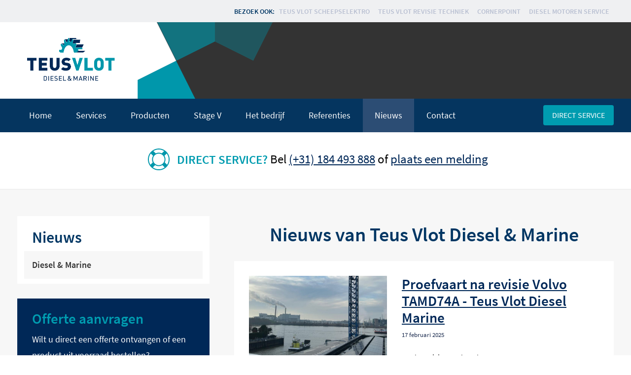

--- FILE ---
content_type: text/html; charset=UTF-8
request_url: https://teusvlotdieselmarine.com/nieuws/diesel-marine/127/55/teus-vlot-in-de-weeswijzer-infobulletin-van-koninklijke-van-der-wees-transporten-nr40-dec-2014
body_size: 5717
content:
<!DOCTYPE html>
<html lang="nl" class=" layout-text">
	<head><script type="text/javascript">(function(w,d,s,l,i){w[l]=w[l]||[];w[l].push({'gtm.start':
new Date().getTime(),event:'gtm.js'});var f=d.getElementsByTagName(s)[0],
j=d.createElement(s),dl=l!='dataLayer'?'&l='+l:'';j.async=true;j.src=
'https://www.googletagmanager.com/gtm.js?id='+i+dl;f.parentNode.insertBefore(j,f);
})(window,document,'script','dataLayer','GTM-N4MJT6B');</script>
		<meta charset="utf-8" />
		<meta http-equiv="content-type"  content="text/html; charset=utf-8" />
		<meta name="copyright" content="Teus Vlot - Diesel & Marine">
		<meta name="distribution" content="global">
		<meta name="language" content="nederland">
		<meta http-equiv="language" content="NL">
		<meta name="web_author" content="eResults">

		<meta name="dc.creator" content="eResults">
		<meta name="dc.subject" content="Teus Vlot - Diesel & Marine">
		<meta name="dc.publisher" content="eResults">
		<meta name="dc.contributors" content="Teus Vlot - Diesel & Marine">
		<meta name="dc.date" content="2014/03/16">
		<meta name="dc.identifier" content="Teus Vlot - Diesel & Marine">
		<meta name="dc.source" content="Teus Vlot - Diesel & Marine">
		<meta name="dc.language" content="nl">
		<meta name="dc.coverage" content="Teus Vlot - Diesel & Marine">
		<meta name="dc.rights" content="Teus Vlot - Diesel & Marine">

		<meta name="geo.region" content="NL">
		<meta name="geo.placename" content="Sliedrecht">
		<meta name="geo.position" content="51.826182;4.735998">
		<meta name="ICBM" content="51.826182, 4.735998">

		<meta name="viewport" content="width=device-width, initial-scale=1.0, maximum-scale=1.0, user-scalable=no" />

		<title>Teus vlot Diesel & Marine - Diesel & Marine</title>

		
		<script type="text/json" id="_app_data_">{"locale":"nl","locales":["nl"],"page":{"title":"Diesel & Marine","published_at":"2016-06-02T16:10:18+00:00","translations":{"nl":{"title":"Diesel & Marine","id":"bc581733-28cb-11e6-a829-525400120e0e"}},"fields":[],"id":"00004ce7-025a-9170-0004-000000000029","path":"nieuws\/diesel-marine","filters":null,"url":"\/nieuws\/diesel-marine"}}</script><!--[if lte IE 9]><script src="//cdn.polyfill.io/v2/polyfill.min.js"></script><![endif]--><script type="text/javascript" src="/_system/assets/runtime.c1a87a33.js"></script><script type="text/javascript" src="//use.typekit.net/sen4llv.js"></script>
		<script type="text/javascript">try{Typekit.load();}catch(e){}</script>
		

		<link rel="stylesheet" href="//maxcdn.bootstrapcdn.com/font-awesome/4.4.0/css/font-awesome.min.css">
		<link type="image/png" rel="icon" href="/website/images/favicon.png" />
		<link type="text/css" rel="stylesheet" href="/website/css/owl.carousel.css" />
		<link type="text/css" rel="stylesheet" href="/website/css/layout.css" />
		<!--<link type="text/css" rel="stylesheet" href="/website/css/TinyMCE.css" />-->

		<script type="text/javascript" src="/website/script/modernizr.js"></script>

		<script type="text/javascript" src="https://code.jquery.com/jquery-1.11.3.min.js"></script>
		<script type="text/javascript" src="https://code.jquery.com/ui/1.11.4/jquery-ui.min.js"></script>
		<script type="text/javascript">window.$j = jQuery;</script>
		<script type="text/javascript" src="/website/legacy/js/legacy.js"></script>
		<link rel="stylesheet" type="text/css" href="/website/legacy/css/images-effects-dist.css" />
		<script type="text/javascript" src="/website/legacy/js/collapseform.js"></script>

		<meta charset="utf-8"/><meta name="description" content="Bekijk hier nieuws en projecten van Teus Vlot Diesel Marine B.V."/><meta name="generator" content="eResults FifthGear &lt;eresults.nl&gt;"/><meta name="robots" content="all"/><link rel="canonical" href="https://teusvlotdieselmarine.com/nieuws/diesel-marine/"/><link type="text/css" href="/website/Layouts/text/../../css/layouts/text.css" rel="stylesheet"/>

		<!--[if (gte IE 6)&(lte IE 8)]>
		  <script type="text/javascript" src="/website/script/selectivizr.js"></script>
		<![endif]-->

		
		<script type="text/javascript">
			(function() {
				if ("-ms-user-select" in document.documentElement.style && navigator.userAgent.match(/IEMobile\/10\.0/)) {
					var msViewportStyle = document.createElement("style");
					msViewportStyle.appendChild(
						document.createTextNode("@-ms-viewport{width:auto!important}")
					);
					document.getElementsByTagName("head")[0].appendChild(msViewportStyle);
				}
			})();
		</script>
		
	</head>
	<body><noscript><iframe src="https://www.googletagmanager.com/ns.html?id=GTM-N4MJT6B"
height="0" width="0" style="display:none;visibility:hidden"></iframe></noscript>
		

		<div class="body" id="wrapper">
			<div id="scroller">
				<div id="inter-site-menu">
					<div class="content">
						<div class="also-visit">Bezoek ook: </div><div class="module fg-element mod-links element-2 element-link-p2 element-template--default persistent" data-element-link="p2" id="element-2"><div class="mod_links mod_links_list">
	<ul>
					<li class="external first   right-from-active">
				<a class="teus-vlot-scheepselektro" href="http://www.teusvlotelektrotechniek.nl" target="_blank">
				
											<span>Teus Vlot Scheepselektro</span>
									</a>
			</li>
					<li class="external    ">
				<a class="teus-vlot-revisie-techniek" href="http://www.teusvlotrevisie.nl/">
				
											<span>Teus Vlot Revisie Techniek</span>
									</a>
			</li>
					<li class="external    ">
				<a class="cornerpoint" href="http://www.cornerpoint.nl" target="_blank">
				
											<span>Cornerpoint</span>
									</a>
			</li>
					<li class="external last   ">
				<a class="diesel-motoren-service" href="https://dieselmotorenservice.nl/" target="_blank">
				
											<span>Diesel Motoren Service</span>
									</a>
			</li>
			</ul>
</div></div>
					</div>
				</div>

				<div id="header">
	<div id="header-background-wrapper">
		
	</div>
	
	<div class="content">
		<div id="logo">
			<a href="/"><img src="/website/images/logo.png" alt="Teus Vlot Diesel Marine" /></a>
		</div>
	</div>

			
	<div class="menu">
		<div class="content">
			<div class="quick-nav">
				<div class="quick-nav-inner">
					<a href="/"><img src="/website/images/logo.png" alt="Teus Vlot Diesel Marine" /></a>
					<div class="site-nav nav">
						<div class="module fg-element mod-links element-2 element-link-p2 element-template--default persistent" data-element-link="p2" id="element-2"><div class="mod_links mod_links_list">
	<ul>
					<li class="external first   right-from-active">
				<a class="teus-vlot-scheepselektro" href="http://www.teusvlotelektrotechniek.nl" target="_blank">
				
											<span>Teus Vlot Scheepselektro</span>
									</a>
			</li>
					<li class="external    ">
				<a class="teus-vlot-revisie-techniek" href="http://www.teusvlotrevisie.nl/">
				
											<span>Teus Vlot Revisie Techniek</span>
									</a>
			</li>
					<li class="external    ">
				<a class="cornerpoint" href="http://www.cornerpoint.nl" target="_blank">
				
											<span>Cornerpoint</span>
									</a>
			</li>
					<li class="external last   ">
				<a class="diesel-motoren-service" href="https://dieselmotorenservice.nl/" target="_blank">
				
											<span>Diesel Motoren Service</span>
									</a>
			</li>
			</ul>
</div></div>
					</div>
				</div>
			</div>
			
			<a href="javascript:;" class="toggle-menu">
				<span class="label">Menu</span>
				<div class="icon"><div></div><div></div><div></div></div>
			</a>
			
			<div class="module fg-element mod-menu element-1 element-link-p1 element-template--default persistent" data-element-link="p1" id="element-1"><div class="nav site-menu">
	<ul data-parent="root" data-depth="1" class="active level-1">
	<li class="  page-00004ce7-025a-9170-0004-000000000001" data-id="00004ce7-025a-9170-0004-000000000001">
		<a href="/">Home</a>
		
			</li>
	<li class=" has-children page-00004ce7-025a-9170-0004-000000000002" data-id="00004ce7-025a-9170-0004-000000000002">
		<a href="/services">Services</a>
		
					<a href="javascript:;" class="expand"></a>
			<ul data-parent="00004ce7-025a-9170-0004-000000000002" data-depth="2" class=" level-2">
	<li class="  page-00004ce7-025a-9170-0004-000000000011" data-id="00004ce7-025a-9170-0004-000000000011">
		<a href="/services/dieseltechniek">Dieseltechniek</a>
		
			</li>
	<li class="  page-00004ce7-025a-9170-0004-000000000045" data-id="00004ce7-025a-9170-0004-000000000045">
		<a href="/services/elektrotechniek">Elektrotechniek</a>
		
			</li>
	<li class="  page-00004ce7-025a-9170-0004-000000000016" data-id="00004ce7-025a-9170-0004-000000000016">
		<a href="/services/onderhoud-reparatie">Onderhoud & Reparatie</a>
		
			</li>
	<li class="  page-00004ce7-025a-9170-0004-000000000012" data-id="00004ce7-025a-9170-0004-000000000012">
		<a href="/services/revisie">Scheepsmotoren Revisie</a>
		
			</li>
	<li class="  page-00004ce7-025a-9170-0004-000000000013" data-id="00004ce7-025a-9170-0004-000000000013">
		<a href="/services/hermotorisering">Hermotorisering</a>
		
			</li>
	<li class="  page-00004ce7-025a-9170-0004-000000000014" data-id="00004ce7-025a-9170-0004-000000000014">
		<a href="/services/nieuwbouw">Nieuwbouw</a>
		
			</li>
	<li class="  page-00004ce7-025a-9170-0004-000000000035" data-id="00004ce7-025a-9170-0004-000000000035">
		<a href="/services/verbouw">Verbouw</a>
		
			</li>
</ul>			</li>
	<li class=" has-children page-00004ce7-025a-9170-0004-000000000003" data-id="00004ce7-025a-9170-0004-000000000003">
		<a href="/producten">Producten</a>
		
					<a href="javascript:;" class="expand"></a>
			<ul data-parent="00004ce7-025a-9170-0004-000000000003" data-depth="2" class=" level-2">
	<li class="  page-00004ce7-025a-9170-0004-000000000017" data-id="00004ce7-025a-9170-0004-000000000017">
		<a href="/producten/nieuwe-scheepsmotoren">Nieuwe scheepsmotoren</a>
		
			</li>
	<li class="  page-00004ce7-025a-9170-0004-000000000018" data-id="00004ce7-025a-9170-0004-000000000018">
		<a href="/producten/generatorsets">Generatorsets</a>
		
			</li>
	<li class="  page-00004ce7-025a-9170-0004-000000000019" data-id="00004ce7-025a-9170-0004-000000000019">
		<a href="/producten/keerkoppelingen">Keerkoppelingen</a>
		
			</li>
	<li class="  page-00004ce7-025a-9170-0004-000000000020" data-id="00004ce7-025a-9170-0004-000000000020">
		<a href="/producten/gereviseerde-motoren">Revisie scheepsmotoren</a>
		
			</li>
	<li class="  page-00004ce7-025a-9170-0004-000000000021" data-id="00004ce7-025a-9170-0004-000000000021">
		<a href="/producten/scheepsonderdelen">Scheepsonderdelen</a>
		
			</li>
</ul>			</li>
	<li class="  page-94ec8290-a343-11eb-a32f-525400a64003" data-id="94ec8290-a343-11eb-a32f-525400a64003">
		<a href="/stage-v-motoren-voor-de-binnenvaart-en-tankers">Stage V</a>
		
			</li>
	<li class=" has-children page-00004ce7-025a-9170-0004-000000000004" data-id="00004ce7-025a-9170-0004-000000000004">
		<a href="/het-bedrijf/organisatie">Het bedrijf</a>
		
					<a href="javascript:;" class="expand"></a>
			<ul data-parent="00004ce7-025a-9170-0004-000000000004" data-depth="2" class=" level-2">
	<li class="  page-00004ce7-025a-9170-0004-000000000005" data-id="00004ce7-025a-9170-0004-000000000005">
		<a href="/het-bedrijf/organisatie">Organisatie</a>
		
			</li>
	<li class="  page-00004ce7-025a-9170-0004-000000000006" data-id="00004ce7-025a-9170-0004-000000000006">
		<a href="/het-bedrijf/geschiedenis">Geschiedenis</a>
		
			</li>
	<li class="  page-00004ce7-025a-9170-0004-000000000007" data-id="00004ce7-025a-9170-0004-000000000007">
		<a href="/het-bedrijf/dealerschappen">Dealerschappen</a>
		
			</li>
</ul>			</li>
	<li class="  page-00004ce7-025a-9170-0004-000000000008" data-id="00004ce7-025a-9170-0004-000000000008">
		<a href="/referenties">Referenties</a>
		
			</li>
	<li class="active  page-00004ce7-025a-9170-0004-000000000009" data-id="00004ce7-025a-9170-0004-000000000009">
		<a href="/nieuws">Nieuws</a>
		
			</li>
	<li class="  page-00004ce7-025a-9170-0004-000000000010" data-id="00004ce7-025a-9170-0004-000000000010">
		<a href="/contact">Contact</a>
		
			</li>
</ul></div></div>
			<div class="direct-service-button">
				<div class="module fg-element mod-text element-69 element-link-p13 element-template--default persistent" data-element-link="p13" id="element-69"><div class="text_module mod_text">
		<p><a class="button" href="/direct-service" rel="page">Direct service</a></p>
</div></div>
			</div>
		</div>
	</div>
</div>
	
<div id="content">
	<div class="get-service">
		<div class="module fg-element mod-text element-28 element-link-p10 element-template--default persistent" data-element-link="p10" id="element-28"><div class="text_module mod_text">
		<p><strong><img src="/-fg-file?id=7&amp;direct-service-teal.png&amp;width=88&amp;height=88" alt="" width="88" height="88" /> Direct service?</strong> Bel <a href="tel:+31184493888">(+31) 184 493 888</a> of <a href="/direct-service" rel="page">plaats een melding</a></p>
</div></div>
	</div>
	
	<div class="intro content">
		
	</div>
	
	<div class="columns ">
		<div class="content">
			<div class="column main-content">
				<div class="module fg-element mod-text element-139 element-link-128 element-template--default main-link" data-element-link="128" id="element-139"><div class="text_module mod_text">
		<h1 style="text-align: center;">Nieuws van Teus Vlot Diesel &amp; Marine</h1>
</div></div>
				<div class="module fg-element mod-detail element-101 element-link-127 element-template--news" data-element-link="127" id="element-101"><div class="detail-wrapper">

<div class="news-articles">
	<div class="news-article" id="mod_detail_item_381">
		<div class="image">
						<img src="/files/_thumbnail/1240/2ca1d5d0b043_proefvaart_vrevia_teusvlotdieselmarine.jpg" alt="Proefvaart na revisie Volvo TAMD74A - Teus Vlot Diesel Marine" />
					</div>
		
		<div class="text">
			<h2>
									<a href="/nieuws/88/381/proefvaart-na-revisie-volvo-tamd74a-teus-vlot-diesel-marine">
								Proefvaart na revisie Volvo TAMD74A - Teus Vlot Diesel Marine
									</a>
							
							</h2>
			
										<div class="posted-on">
					<span class="date">17 februari</span>
					<span class="year">2025</span>
				</div>
						
			<p>Na de revisie van de Volvo TAMD74A van voetveer...</p>
			
							<p><a href="/nieuws/88/381/proefvaart-na-revisie-volvo-tamd74a-teus-vlot-diesel-marine">Lees meer...</a></p>
					</div>
	</div>
	<div class="news-article" id="mod_detail_item_354">
		<div class="image">
						<img src="/files/_thumbnail/1194/22aa719a0aab_teus_vlot_diesel_marine_revisie_volvo.jpg" alt="Revisie Volvo TAMD74A voetveer Vrevia" />
					</div>
		
		<div class="text">
			<h2>
									<a href="/nieuws/88/354/revisie-volvo-tamd74a-voetveer-vrevia">
								Revisie Volvo TAMD74A voetveer Vrevia
									</a>
							
							</h2>
			
										<div class="posted-on">
					<span class="date">11 februari</span>
					<span class="year">2025</span>
				</div>
						
			<p><span>In opdracht van Stichting Vrevia hebben wij de</span><span class="white-space-pre"> Volvo</span><span class="white-space-pre"> </span><span>TAMD74A...</span></p>
			
							<p><a href="/nieuws/88/354/revisie-volvo-tamd74a-voetveer-vrevia">Lees meer...</a></p>
					</div>
	</div>
	<div class="news-article" id="mod_detail_item_356">
		<div class="image">
						<img src="/files/_thumbnail/1191/22aa719a0aab_teus_vlot_diesel_marine.jpg" alt="Revisie Scania DI16 in Zweden" />
					</div>
		
		<div class="text">
			<h2>
									<a href="/nieuws/88/356/revisie-scania-di16-in-zweden">
								Revisie Scania DI16 in Zweden
									</a>
							
							</h2>
			
										<div class="posted-on">
					<span class="date">24 januari</span>
					<span class="year">2025</span>
				</div>
						
			<p><span>Na een eerdere revisie van</span><span class="white-space-pre"> generator</span><span>motor 1 aan boord in Oxelesund (Zweden), mochten...</span></p>
			
							<p><a href="/nieuws/88/356/revisie-scania-di16-in-zweden">Lees meer...</a></p>
					</div>
	</div>
	<div class="news-article" id="mod_detail_item_358">
		<div class="image">
						<img src="/files/_thumbnail/1197/22aa719a0aab_john_deere_stage_v_teus_vlot_diesel_marine.jpg" alt="Levering en inbouw Stage V John Deere generatorset" />
					</div>
		
		<div class="text">
			<h2>
									<a href="/nieuws/88/358/levering-en-inbouw-stage-v-john-deere-generatorset">
								Levering en inbouw Stage V John Deere generatorset
									</a>
							
							</h2>
			
										<div class="posted-on">
					<span class="date">19 november</span>
					<span class="year">2024</span>
				</div>
						
			<p><span>Deze twee</span><span class="white-space-pre"> Stage V</span><span>John Deere generatorsets</span><span class="white-space-pre"> </span><span>met Stamford </span><span>generatoren zijn...</span></p>
			
							<p><a href="/nieuws/88/358/levering-en-inbouw-stage-v-john-deere-generatorset">Lees meer...</a></p>
					</div>
	</div>
	<div class="news-article" id="mod_detail_item_360">
		<div class="image">
						<img src="/files/_thumbnail/1204/22aa719a0aab_cummins_qsk19_tvdm.jpg" alt="Levering en inbouw Cummins QSK 19 in Taiwan" />
					</div>
		
		<div class="text">
			<h2>
									<a href="/nieuws/88/360/levering-en-inbouw-cummins-qsk-19-in-taiwan">
								Levering en inbouw Cummins QSK 19 in Taiwan
									</a>
							
							</h2>
			
										<div class="posted-on">
					<span class="date">30 oktober</span>
					<span class="year">2024</span>
				</div>
						
			<p><span>En zo zit je ineens in Taiwan...</span></p>
			
							<p><a href="/nieuws/88/360/levering-en-inbouw-cummins-qsk-19-in-taiwan">Lees meer...</a></p>
					</div>
	</div>
	<div class="news-article" id="mod_detail_item_362">
		<div class="image">
						<img src="/files/_thumbnail/1205/22aa719a0aab_revisie_kta38_genset_teus_vlot.jpg" alt="Revisie Cummins KTA 38 generatorset" />
					</div>
		
		<div class="text">
			<h2>
									<a href="/nieuws/88/362/revisie-cummins-kta-38-generatorset">
								Revisie Cummins KTA 38 generatorset
									</a>
							
							</h2>
			
										<div class="posted-on">
					<span class="date"> 9 oktober</span>
					<span class="year">2024</span>
				</div>
						
			
			
							<p><a href="/nieuws/88/362/revisie-cummins-kta-38-generatorset">Lees meer...</a></p>
					</div>
	</div>
	<div class="news-article" id="mod_detail_item_364">
		<div class="image">
						<img src="/files/_thumbnail/1212/22aa719a0aab_scania_dc13_tvdm.jpg" alt="Levering en inbouw Scania DC13 312A" />
					</div>
		
		<div class="text">
			<h2>
									<a href="/nieuws/88/364/levering-en-inbouw-scania-dc13-312a">
								Levering en inbouw Scania DC13 312A
									</a>
							
							</h2>
			
										<div class="posted-on">
					<span class="date"> 1 oktober</span>
					<span class="year">2024</span>
				</div>
						
			<p><span>Een geslaagde proefvaart voor Bunkerboot Aart Sr...</span></p>
			
							<p><a href="/nieuws/88/364/levering-en-inbouw-scania-dc13-312a">Lees meer...</a></p>
					</div>
	</div>
	<div class="news-article" id="mod_detail_item_366">
		<div class="image">
						<img src="/files/_thumbnail/1216/22aa719a0aab_cummins_kta19_teus_vlot_diesel_marine.jpg" alt="Revisie Cummins KTA19 door Teus Vlot Diesel Marine" />
					</div>
		
		<div class="text">
			<h2>
									<a href="/nieuws/88/366/revisie-cummins-kta19-door-teus-vlot-diesel-marine">
								Revisie Cummins KTA19 door Teus Vlot Diesel Marine
									</a>
							
							</h2>
			
										<div class="posted-on">
					<span class="date"> 4 september</span>
					<span class="year">2024</span>
				</div>
						
			<p><span>Varende weg hebben onze servicemonteurs een revisie aan een Cummins KTA19...</span></p>
			
							<p><a href="/nieuws/88/366/revisie-cummins-kta19-door-teus-vlot-diesel-marine">Lees meer...</a></p>
					</div>
	</div>
	<div class="news-article" id="mod_detail_item_368">
		<div class="image">
						<img src="/files/_thumbnail/1220/22aa719a0aab_levering_scania_dc13_door_teus_vlot_diesel_marine.jpg" alt="Levering Scania DC13 door Teus Vlot Diesel Marine" />
					</div>
		
		<div class="text">
			<h2>
									<a href="/nieuws/88/368/levering-scania-dc13-door-teus-vlot-diesel-marine">
								Levering Scania DC13 door Teus Vlot Diesel Marine
									</a>
							
							</h2>
			
										<div class="posted-on">
					<span class="date"> 2 augustus</span>
					<span class="year">2024</span>
				</div>
						
			<p><span>Voor een nieuw te bouwen schip in het buitenland levert...</span></p>
			
							<p><a href="/nieuws/88/368/levering-scania-dc13-door-teus-vlot-diesel-marine">Lees meer...</a></p>
					</div>
	</div>
	<div class="news-article" id="mod_detail_item_370">
		<div class="image">
						<img src="/files/_thumbnail/1225/db3c986e8161_nieuwe_scanias_en_vergroening_door_elektrificatie_van_het_boordnet.jpg" alt="Nieuwe Scania's en vergroening door elektrificatie van het boordnet" />
					</div>
		
		<div class="text">
			<h2>
									<a href="/nieuws/88/370/nieuwe-scania-s-en-vergroening-door-elektrificatie-van-het-boordnet">
								Nieuwe Scania's en vergroening door elektrificatie van het boordnet
									</a>
							
							</h2>
			
										<div class="posted-on">
					<span class="date">10 juli</span>
					<span class="year">2024</span>
				</div>
						
			<p><span>Recent heeft de geslaagde proefvaart van Ms Were Di...</span></p>
			
							<p><a href="/nieuws/88/370/nieuwe-scania-s-en-vergroening-door-elektrificatie-van-het-boordnet">Lees meer...</a></p>
					</div>
	</div>

	<div class="pagination"><span class="previous disabled">
							&lt;
					</span><div class="page-links"><span><a href="/nieuws/diesel-marine/127?page=1" class="active">1</a></span><span><a href="/nieuws/diesel-marine/127?page=2" >2</a></span><span><a href="/nieuws/diesel-marine/127?page=3" >3</a></span><span class="separator">&hellip;</span><span><a href="/nieuws/diesel-marine/127?page=23" >23</a></span></div><span class="next "><a href="/nieuws/diesel-marine/127?page=2">&gt;</a></span></div>

</div>
</div></div>
				
								
				
				
				
							</div>
			
						<div class="column sidebar">
									<div class="navigation">
																			<h2>Nieuws</h2>
												<div class="module fg-element mod-links element-220 element-link-210 element-template--default main-link" data-element-link="210" id="element-220"><div class="mod_links mod_links_list">
	<ul>
					<li class="internal firstlast active  ">
				<a class="diesel-marine" href="/nieuws/diesel-marine">
				
											<span>Diesel & Marine</span>
									</a>
			</li>
			</ul>
</div></div>
					</div>
								
				
				
				
				<div class="request-quote">
					<div class="module fg-element mod-text element-64 element-link-p11 element-template--default persistent" data-element-link="p11" id="element-64"><div class="text_module mod_text">
		<h3>Offerte aanvragen</h3>
<p>Wilt u direct een offerte ontvangen of een product uit voorraad bestellen?</p>
<p><a class="button" rel="page" href="/contact">Vul uw gegevens in</a></p>
</div></div>
				</div>
				
				<div class="order-product">
					<div class="module fg-element mod-text element-65 element-link-p12 element-template--default persistent" data-element-link="p12" id="element-65"><div class="text_module mod_text">
		<h3>Product bestellen</h3>
<p>Direct een nieuw of gereviseerd product uit voorraad bestellen?</p>
<p><a class="button" rel="href" href="https://cornerpoint.nl/in-stock-overview" target="_blank">Naar InStock</a></p>
</div></div>
				</div>
				
				
				
				
			</div>
					</div>
	</div>
</div>

				<div id="footer">
					<div class="get-service">
						<div class="content">
							<div class="module fg-element mod-text element-5 element-link-p5 element-template--default persistent" data-element-link="p5" id="element-5"><div class="text_module mod_text">
		<p><strong><img src="/-fg-file?id=8&amp;direct-service-wit.png&amp;width=88&amp;height=88" alt="" width="88" height="88" /> Direct service?</strong> Bel <a href="tel:+31184493888" rel="href">(+31) 184 493 888</a> of <a href="/direct-service" rel="page">plaats een melding</a></p>
</div></div>
						</div>
					</div>

					<div class="navigation">
						<div class="content">
							<div class="footer-menu">
								<div class="module fg-element mod-menu element-1 element-link-p1 element-template--default persistent" data-element-link="p1" id="element-1"><div class="nav site-menu">
	<ul data-parent="root" data-depth="1" class="active level-1">
	<li class="  page-00004ce7-025a-9170-0004-000000000001" data-id="00004ce7-025a-9170-0004-000000000001">
		<a href="/">Home</a>
		
			</li>
	<li class=" has-children page-00004ce7-025a-9170-0004-000000000002" data-id="00004ce7-025a-9170-0004-000000000002">
		<a href="/services">Services</a>
		
					<a href="javascript:;" class="expand"></a>
			<ul data-parent="00004ce7-025a-9170-0004-000000000002" data-depth="2" class=" level-2">
	<li class="  page-00004ce7-025a-9170-0004-000000000011" data-id="00004ce7-025a-9170-0004-000000000011">
		<a href="/services/dieseltechniek">Dieseltechniek</a>
		
			</li>
	<li class="  page-00004ce7-025a-9170-0004-000000000045" data-id="00004ce7-025a-9170-0004-000000000045">
		<a href="/services/elektrotechniek">Elektrotechniek</a>
		
			</li>
	<li class="  page-00004ce7-025a-9170-0004-000000000016" data-id="00004ce7-025a-9170-0004-000000000016">
		<a href="/services/onderhoud-reparatie">Onderhoud & Reparatie</a>
		
			</li>
	<li class="  page-00004ce7-025a-9170-0004-000000000012" data-id="00004ce7-025a-9170-0004-000000000012">
		<a href="/services/revisie">Scheepsmotoren Revisie</a>
		
			</li>
	<li class="  page-00004ce7-025a-9170-0004-000000000013" data-id="00004ce7-025a-9170-0004-000000000013">
		<a href="/services/hermotorisering">Hermotorisering</a>
		
			</li>
	<li class="  page-00004ce7-025a-9170-0004-000000000014" data-id="00004ce7-025a-9170-0004-000000000014">
		<a href="/services/nieuwbouw">Nieuwbouw</a>
		
			</li>
	<li class="  page-00004ce7-025a-9170-0004-000000000035" data-id="00004ce7-025a-9170-0004-000000000035">
		<a href="/services/verbouw">Verbouw</a>
		
			</li>
</ul>			</li>
	<li class=" has-children page-00004ce7-025a-9170-0004-000000000003" data-id="00004ce7-025a-9170-0004-000000000003">
		<a href="/producten">Producten</a>
		
					<a href="javascript:;" class="expand"></a>
			<ul data-parent="00004ce7-025a-9170-0004-000000000003" data-depth="2" class=" level-2">
	<li class="  page-00004ce7-025a-9170-0004-000000000017" data-id="00004ce7-025a-9170-0004-000000000017">
		<a href="/producten/nieuwe-scheepsmotoren">Nieuwe scheepsmotoren</a>
		
			</li>
	<li class="  page-00004ce7-025a-9170-0004-000000000018" data-id="00004ce7-025a-9170-0004-000000000018">
		<a href="/producten/generatorsets">Generatorsets</a>
		
			</li>
	<li class="  page-00004ce7-025a-9170-0004-000000000019" data-id="00004ce7-025a-9170-0004-000000000019">
		<a href="/producten/keerkoppelingen">Keerkoppelingen</a>
		
			</li>
	<li class="  page-00004ce7-025a-9170-0004-000000000020" data-id="00004ce7-025a-9170-0004-000000000020">
		<a href="/producten/gereviseerde-motoren">Revisie scheepsmotoren</a>
		
			</li>
	<li class="  page-00004ce7-025a-9170-0004-000000000021" data-id="00004ce7-025a-9170-0004-000000000021">
		<a href="/producten/scheepsonderdelen">Scheepsonderdelen</a>
		
			</li>
</ul>			</li>
	<li class="  page-94ec8290-a343-11eb-a32f-525400a64003" data-id="94ec8290-a343-11eb-a32f-525400a64003">
		<a href="/stage-v-motoren-voor-de-binnenvaart-en-tankers">Stage V</a>
		
			</li>
	<li class=" has-children page-00004ce7-025a-9170-0004-000000000004" data-id="00004ce7-025a-9170-0004-000000000004">
		<a href="/het-bedrijf/organisatie">Het bedrijf</a>
		
					<a href="javascript:;" class="expand"></a>
			<ul data-parent="00004ce7-025a-9170-0004-000000000004" data-depth="2" class=" level-2">
	<li class="  page-00004ce7-025a-9170-0004-000000000005" data-id="00004ce7-025a-9170-0004-000000000005">
		<a href="/het-bedrijf/organisatie">Organisatie</a>
		
			</li>
	<li class="  page-00004ce7-025a-9170-0004-000000000006" data-id="00004ce7-025a-9170-0004-000000000006">
		<a href="/het-bedrijf/geschiedenis">Geschiedenis</a>
		
			</li>
	<li class="  page-00004ce7-025a-9170-0004-000000000007" data-id="00004ce7-025a-9170-0004-000000000007">
		<a href="/het-bedrijf/dealerschappen">Dealerschappen</a>
		
			</li>
</ul>			</li>
	<li class="  page-00004ce7-025a-9170-0004-000000000008" data-id="00004ce7-025a-9170-0004-000000000008">
		<a href="/referenties">Referenties</a>
		
			</li>
	<li class="active  page-00004ce7-025a-9170-0004-000000000009" data-id="00004ce7-025a-9170-0004-000000000009">
		<a href="/nieuws">Nieuws</a>
		
			</li>
	<li class="  page-00004ce7-025a-9170-0004-000000000010" data-id="00004ce7-025a-9170-0004-000000000010">
		<a href="/contact">Contact</a>
		
			</li>
</ul></div></div>
							</div>

							<div class="contact-info">
								<div class="module fg-element mod-text element-6 element-link-p6 element-template--default persistent" data-element-link="p6" id="element-6"><div class="text_module mod_text">
		<h5><a href="/contact" rel="page">Contact</a></h5>
<p><span class="org"><strong>Teus Vlot</strong><br /></span><span class="adr"><span class="street-address">Baanhoek 182b</span><br /><span class="postal-code">3361 GN</span> <span class="locality">Sliedrecht</span><br /><span class="country-name">The Netherlands</span> </span></p>
<dl>
<dt>Telefoon</dt>
<dd><a class="tel" href="tel:+31184493888" rel="href">+31 184 493 888</a></dd>
<dd class="fax"></dd>
<dt>E-mail</dt>
<dt></dt>
<dt><strong><img src="/-fg-file?id=688&amp;VIV-lidbedrijf-logo.png&amp;width=64&amp;height=51" alt="" width="64" height="51" /><br /><strong><a href="http://www.verbrandingsmotor.nl" target="_blank" rel="href noopener">verbrandingsmotor.nl</a></strong></strong><a href="http://www.verbrandingsmotor.nl" rel="href"><br /></a></dt>
<dd><strong><a href="mailto:%69%6e%66%6f%40%74%65%75%73%76%6c%6f%74%2e%6e%6c">info@teusvlot.nl<br /><br /><br /></a></strong></dd>
<dd><strong><a href="http://www.verbrandingsmotor.nl" rel="href"> </a></strong></dd>
<dd></dd>
<dd></dd>
</dl>
</div></div>
							</div>
						</div>
					</div>

					<div class="end-of-page">
						<div class="content">
							<div class="logo">
								<div class="module fg-element mod-images element-7 element-link-p7 element-template--default persistent" data-element-link="p7" id="element-7"><div class="mod_images random"><div class="mod_images_image"><img src="/files/_thumbnail/5/600ae7f59e30_teus_vlot.png"  /></div></div></div>
							</div>

							<div class="links">
								<div class="module fg-element mod-text element-27 element-link-p9 element-template--default persistent" data-element-link="p9" id="element-27"><div class="text_module mod_text">
		<ul>
<li>© Teus Vlot</li>
<li><a href="/juridisch/terms-of-service" rel="page">Terms of Service</a></li>
<li><a href="/juridisch/disclaimer" rel="page">Disclaimer</a></li>
<li><a href="/juridisch/cookie-policy" rel="page">Cookie policy</a></li>
<li><a href="/juridisch/privacy-statement" rel="page">Privacy Statement</a></li>
<li><a href="/sitemap" rel="page">Sitemap</a></li>
</ul>
</div></div>

								<div class="copyright">
									Realisatie: <a href="http://doordacht.nu" rel="href" target="_blank">Doordacht</a> &amp; <a href="http://eresults.nl" rel="href" target="_blank">eResults</a>
								</div>
							</div>
						</div>
					</div>
				</div>
			</div>
		</div>

		<script type="text/javascript" src="/website/script/iscroll-lite.js"></script>
		<script type="text/javascript" src="/website/script/jquery.vmouse.js"></script>
		<script type="text/javascript" src="/website/script/owl.carousel.min.js"></script>
		<script type="text/javascript" src="/website/script/site.js"></script>
	</body>
</html>


--- FILE ---
content_type: text/css
request_url: https://teusvlotdieselmarine.com/website/css/layout.css
body_size: 6919
content:
abbr,address,article,aside,audio,b,blockquote,body,canvas,caption,cite,code,dd,del,details,dfn,div,dl,dt,em,fieldset,figcaption,figure,footer,form,h1,h2,h3,h4,h5,h6,header,hgroup,html,i,iframe,img,ins,kbd,label,legend,li,mark,menu,nav,object,ol,p,pre,q,samp,section,small,span,strong,sub,summary,sup,table,tbody,td,tfoot,th,thead,time,tr,ul,var,video{margin:0;padding:0;border:0;outline:0;font-size:100%;vertical-align:baseline;background:transparent}body{line-height:1}article,aside,details,figcaption,figure,footer,header,hgroup,menu,nav,section{display:block}nav ul{list-style:none}blockquote,q{quotes:none}blockquote:after,blockquote:before,q:after,q:before{content:'';content:none}a{margin:0;padding:0;font-size:100%;vertical-align:baseline;background:transparent}ins{background-color:#ff9;color:#000;text-decoration:none}mark{background-color:#ff9;color:#000;font-style:italic;font-weight:bold}del{text-decoration:line-through}abbr[title],dfn[title]{border-bottom:1px dotted;cursor:help}table{border-collapse:collapse;border-spacing:0}hr{display:block;height:1px;border:0;border-top:1px solid #cccccc;margin:1em 0;padding:0}input,select{vertical-align:middle}form .error{display:inline-block;background:#FADFDE;padding:8px 16px;margin:14px 0 0}form .field{margin-bottom:1em}form .field:last-child{margin-bottom:0}form input[type=email],form input[type=password],form input[type=text],form textarea{background:#fff;-webkit-box-sizing:border-box;box-sizing:border-box;border:1px solid #ddd;font-family:inherit;font-size:17px;margin:0;max-width:100%;padding:10px 12px;width:100%}form input[type=email]::-webkit-input-placeholder,form input[type=password]::-webkit-input-placeholder,form input[type=text]::-webkit-input-placeholder,form textarea::-webkit-input-placeholder{color:#E04C49;font-family:'brandon-grotesque';font-weight:300;text-transform:uppercase;letter-spacing:0.1em;font-weight:normal}form input[type=email]::-moz-placeholder,form input[type=password]::-moz-placeholder,form input[type=text]::-moz-placeholder,form textarea::-moz-placeholder{color:#E04C49;font-family:'brandon-grotesque';font-weight:300;text-transform:uppercase;letter-spacing:0.1em;font-weight:normal}form input[type=email]:-ms-input-placeholder,form input[type=password]:-ms-input-placeholder,form input[type=text]:-ms-input-placeholder,form textarea:-ms-input-placeholder{color:#E04C49;font-family:'brandon-grotesque';font-weight:300;text-transform:uppercase;letter-spacing:0.1em;font-weight:normal}form input[type=email]:focus,form input[type=password]:focus,form input[type=text]:focus,form textarea:focus{outline:none}form textarea{height:140px}form .form{margin-bottom:20px}form .radiogroup{margin-bottom:30px}form .radiogroup>label{font-family:'brandon-grotesque';font-weight:300;text-transform:uppercase;letter-spacing:0.1em;display:block;font-weight:600;margin-bottom:10px}form .radiogroup .radiobutton{font-family:'brandon-grotesque';font-weight:300;text-transform:uppercase;letter-spacing:0.1em;font-weight:normal;margin-bottom:6px}form .radiogroup .radiobutton label{display:block;padding-left:24px}form .radiogroup .radiobutton input{margin:0 10px;vertical-align:middle;position:relative;top:4px;margin-left:-20px;float:left}form .mod_contactform_required{display:none}@-ms-viewport{width:device-width}#google_map img{max-width:none!important}.content{margin:0 auto;max-width:1210px;padding:0 20px}#header-menu,.body{font:18px/1.8em 'source-sans-pro', Arial, sans-serif}#header-menu a,.body a{color:#002858}#header-menu a.button,#header-menu button,#header-menu input[type=submit],.body a.button,.body button,.body input[type=submit]{border:none;background:#009cb0;border-radius:4px;color:#fff!important;display:inline-block;font-size:inherit;padding:8px 18px;text-decoration:none;position:relative;bottom:0;-webkit-transition:background 0.2s, bottom 0.2s;-moz-transition:background 0.2s, bottom 0.2s;-o-transition:background 0.2s, bottom 0.2s;-ms-transition:background 0.2s, bottom 0.2s;transition:background 0.2s, bottom 0.2s}#header-menu a.button:hover,#header-menu button:hover,#header-menu input[type=submit]:hover,.body a.button:hover,.body button:hover,.body input[type=submit]:hover{background:#00aabf}#header-menu a.button:active,#header-menu button:active,#header-menu input[type=submit]:active,.body a.button:active,.body button:active,.body input[type=submit]:active{bottom:-3px}#header-menu a.button.dredging,#header-menu button.dredging,#header-menu input[type=submit].dredging,.body a.button.dredging,.body button.dredging,.body input[type=submit].dredging{background:#bf9a58}#header-menu a.button.dredging:hover,#header-menu button.dredging:hover,#header-menu input[type=submit].dredging:hover,.body a.button.dredging:hover,.body button.dredging:hover,.body input[type=submit].dredging:hover{background:#c3a163}#header-menu a.button.elektrotechniek,#header-menu button.elektrotechniek,#header-menu input[type=submit].elektrotechniek,.body a.button.elektrotechniek,.body button.elektrotechniek,.body input[type=submit].elektrotechniek{background:#e95a0d}#header-menu a.button.elektrotechniek:hover,#header-menu button.elektrotechniek:hover,#header-menu input[type=submit].elektrotechniek:hover,.body a.button.elektrotechniek:hover,.body button.elektrotechniek:hover,.body input[type=submit].elektrotechniek:hover{background:#f26113}#header-menu a.button.verspaning,#header-menu button.verspaning,#header-menu input[type=submit].verspaning,.body a.button.verspaning,.body button.verspaning,.body input[type=submit].verspaning{background:#fab50a}#header-menu a.button.verspaning:hover,#header-menu button.verspaning:hover,#header-menu input[type=submit].verspaning:hover,.body a.button.verspaning:hover,.body button.verspaning:hover,.body input[type=submit].verspaning:hover{background:#faba19}#header-menu a.button.cornerpoint,#header-menu a.button.diesel-marine,#header-menu a.button.ecosolve,#header-menu a.button.uniboat,#header-menu button.cornerpoint,#header-menu button.diesel-marine,#header-menu button.ecosolve,#header-menu button.uniboat,#header-menu input[type=submit].cornerpoint,#header-menu input[type=submit].diesel-marine,#header-menu input[type=submit].ecosolve,#header-menu input[type=submit].uniboat,.body a.button.cornerpoint,.body a.button.diesel-marine,.body a.button.ecosolve,.body a.button.uniboat,.body button.cornerpoint,.body button.diesel-marine,.body button.ecosolve,.body button.uniboat,.body input[type=submit].cornerpoint,.body input[type=submit].diesel-marine,.body input[type=submit].ecosolve,.body input[type=submit].uniboat{background:#00AABF}#header-menu a.button.cornerpoint:hover,#header-menu a.button.diesel-marine:hover,#header-menu a.button.ecosolve:hover,#header-menu a.button.uniboat:hover,#header-menu button.cornerpoint:hover,#header-menu button.diesel-marine:hover,#header-menu button.ecosolve:hover,#header-menu button.uniboat:hover,#header-menu input[type=submit].cornerpoint:hover,#header-menu input[type=submit].diesel-marine:hover,#header-menu input[type=submit].ecosolve:hover,#header-menu input[type=submit].uniboat:hover,.body a.button.cornerpoint:hover,.body a.button.diesel-marine:hover,.body a.button.ecosolve:hover,.body a.button.uniboat:hover,.body button.cornerpoint:hover,.body button.diesel-marine:hover,.body button.ecosolve:hover,.body button.uniboat:hover,.body input[type=submit].cornerpoint:hover,.body input[type=submit].diesel-marine:hover,.body input[type=submit].ecosolve:hover,.body input[type=submit].uniboat:hover{background:#00AABF}#header-menu embed,#header-menu iframe,#header-menu img,.body embed,.body iframe,.body img{max-width:100%}#header-menu h1,#header-menu h2,#header-menu h3,#header-menu h4,#header-menu h5,#header-menu h6,.body h1,.body h2,.body h3,.body h4,.body h5,.body h6{color:#003663;font-size:2.2em;font-weight:600;line-height:1.2;margin:1em 0 0.3em}#header-menu h1:first-child,#header-menu h2:first-child,#header-menu h3:first-child,#header-menu h4:first-child,#header-menu h5:first-child,#header-menu h6:first-child,.body h1:first-child,.body h2:first-child,.body h3:first-child,.body h4:first-child,.body h5:first-child,.body h6:first-child{margin-top:0}#header-menu h2,.body h2{font-size:1.8em}#header-menu h3,.body h3{font-size:1.6em}#header-menu h4,.body h4{font-size:1.2em}#header-menu h5,.body h5{font-size:1em}#header-menu p,.body p{margin:0.3em 0 0.6em}#header-menu ol,#header-menu ul,.body ol,.body ul{padding:0 0 0 28px;margin:0.4em 0}#header-menu ol:first-child,#header-menu ul:first-child,.body ol:first-child,.body ul:first-child{margin-top:0}#header-menu ol:last-child,#header-menu ul:last-child,.body ol:last-child,.body ul:last-child{margin-bottom:0}#header-menu dl,.body dl{margin:0.5em 0}#header-menu dl:after,.body dl:after{content:".";display:block;clear:both;visibility:hidden;line-height:0;height:0;font-size:0}#header-menu dl dd,#header-menu dl dt,.body dl dd,.body dl dt{margin-bottom:2px}#header-menu dl dt,.body dl dt{clear:both;font-weight:bold;float:left;width:30%}#header-menu dl dd,.body dl dd{margin-left:30%;padding-left:20px}#header-menu .get-service,.body .get-service{font-size:1.4em;padding:1.4em 0;text-align:center}#header-menu .get-service p:first-child,.body .get-service p:first-child{margin-top:0}#header-menu .get-service p:last-child,.body .get-service p:last-child{margin-bottom:0}#header-menu .get-service strong,.body .get-service strong{text-transform:uppercase;color:#009cb0}#header-menu .get-service img,.body .get-service img{height:44px;margin:0 10px;position:relative;top:-2px;vertical-align:middle;width:44px}#header-menu .banner,.body .banner{color:#fff;display:block;background:#009cb0}#header-menu .banner:after,.body .banner:after{content:".";display:block;clear:both;visibility:hidden;line-height:0;height:0;font-size:0}#header-menu .banner a,.body .banner a{color:inherit;display:block;text-decoration:none;padding:0.7em 7em 0.7em 1.4em;line-height:2.2em;font-size:1.2em}#header-menu .banner a img,.body .banner a img{float:right;width:auto!important;height:auto!important;max-height:42px;margin-right:-6em}#header-menu .banner.cummins,.body .banner.cummins{background:#e2231a}#header-menu .banner.scania,.body .banner.scania{background:#1e335c}@media only screen and (max-width:480px){#header-menu,.body{font-size:15px}}.touch body{overflow:hidden}#wrapper{overflow:auto}.touch #wrapper{overflow:hidden;height:100vh}#inter-site-menu{background:#EFF0F2;position:relative;z-index:10;text-align:right;font-size:0.8em}#inter-site-menu:after{content:".";display:block;clear:both;visibility:hidden;line-height:0;height:0;font-size:0}#inter-site-menu .also-visit{text-transform:uppercase;font-weight:bold;color:#003664}#inter-site-menu .also-visit,#inter-site-menu .fg-element{display:inline-block;min-height:10px;vertical-align:middle}#inter-site-menu ul{float:right;list-style-type:none;margin:0;padding:0}#inter-site-menu ul:after{content:".";display:block;clear:both;visibility:hidden;line-height:0;height:0;font-size:0}#inter-site-menu ul li{float:left;margin:0 0.6em}#inter-site-menu ul li a{-webkit-box-sizing:border-box;box-sizing:border-box;display:block;color:#B9C0D2;border-top:6px solid transparent;font-weight:bold;text-decoration:none;text-transform:uppercase;padding:0.1em 0 0.4em;-webkit-transition:color 0.2s, border-color 0.2s;-o-transition:color 0.2s, border-color 0.2s;transition:color 0.2s, border-color 0.2s}#inter-site-menu ul li a:hover{color:#009cb0;border-top:6px solid #009cb0}#inter-site-menu ul li a:hover.teus-vlot-diesel-marine{color:#0a97aa;border-color:#0a97aa}#inter-site-menu ul li a:hover.teus-vlot-dredging{color:#bf9a58;border-color:#bf9a58}#inter-site-menu ul li a:hover.teus-vlot-overhaul-technics,#inter-site-menu ul li a:hover.teus-vlot-revisie-techniek,#inter-site-menu ul li a:hover.teus-vlot-revisietechniek{color:#707C7C;border-color:#707C7C}#inter-site-menu ul li a:hover.teus-vlot-machining,#inter-site-menu ul li a:hover.teus-vlot-verspaning{color:#fab50a;border-color:#fab50a}#inter-site-menu ul li a:hover.teus-vlot-elektrotechniek,#inter-site-menu ul li a:hover.teus-vlot-nautical-electric,#inter-site-menu ul li a:hover.teus-vlot-scheepselektro{color:#e75204;border-color:#e75204}#inter-site-menu ul li a:hover.cornerpoint{color:#00A2E1;border-color:#00A2E1}#inter-site-menu ul li a:hover.ecosolve{color:#009ba8;border-color:#009ba8}#inter-site-menu ul li a:hover.diesel-motoren-service{color:#dd0031;border-color:#ff0031}#inter-site-menu ul li.internal a{color:#004c8d}#inter-site-menu ul li:last-child a{padding-right:0}@media only screen and (max-width:768px){#inter-site-menu{display:none}}#header{background:#333;position:relative;padding-bottom:68px}#header:after{content:".";display:block;clear:both;visibility:hidden;line-height:0;height:0;font-size:0}#header #logo{float:left;position:relative;background:#fff;padding:32px 46px 26px 100%;padding-left:calc( 100% + 20px );margin-left:-100%}#header #logo img{height:87px}#header #logo:after{content:'.';text-indent:-9999px;background:url(../images/logo-background.png) no-repeat top right;background-size:auto 156px;position:absolute;top:0;right:-274px;height:156px;width:274px}@media (-o-min-device-pixel-ratio:3/2),(-webkit-min-device-pixel-ratio:1.5),(min-resolution:144dpi){#header #logo:after{background-image:url(../images/logo-background@2x.png)}}#header .fg-element{min-height:0}#header .fg-element.empty{min-height:200px}#header #header-cover-text{clear:both;position:relative;padding:3.2em 0;font-size:2.2em;font-weight:300;text-align:center;line-height:1.2;max-width:800px;color:#fff}#header #header-cover-text .fg-element{min-height:40px}#header #header-cover-text h1,#header #header-cover-text h2,#header #header-cover-text h3,#header #header-cover-text h4,#header #header-cover-text h5,#header #header-cover-text h6{color:#fff;font-weight:500;text-transform:uppercase;margin:0}#header #header-cover-text h1{font-size:1.2em}#header #header-cover-text p{margin:0}#header #header-background-wrapper{position:absolute;top:-55px;bottom:0;right:0;left:0;overflow:hidden}#header #header-background-wrapper .fg-element{min-height:200px;position:absolute;top:0;bottom:0;left:0;right:0}#header .header-background{position:absolute;top:0;bottom:0;right:0;left:0;background-position:center 0;background-repeat:no-repeat;background-size:cover;-webkit-transform:translate3d(0, 0, 0);transform:translate3d(0, 0, 0)}#header .header-background:after{bottom:0;left:0;position:absolute;right:0;top:0;content:"";pointer-events:none;background:rgba(0, 54, 99, 0.7)}#header .owl-carousel{height:100%;z-index:0}#header .owl-carousel .owl-stage-outer{height:100%}#header .owl-carousel .owl-stage-outer .owl-stage{height:100%}#header .owl-carousel .owl-stage-outer .owl-stage .owl-item{height:100%}#header a.nav{-webkit-box-sizing:border-box;box-sizing:border-box;-webkit-transition:all, 0.4s;-o-transition:all, 0.4s;transition:all, 0.4s;position:absolute;display:block;z-index:3;top:50%;font-size:2.75em;background:rgba(0, 54, 100, 0.9);margin-top:-27.5px;padding:0 0.2em}#header a.nav span.fa{-webkit-transition:all, 0.4s;-o-transition:all, 0.4s;transition:all, 0.4s;position:relative;color:rgba(255, 255, 255, 0.8)}#header a.nav[href="#prev"]{left:0}#header a.nav[href="#prev"] span{left:-4px}#header a.nav[href="#next"]{right:0}#header a.nav[href="#next"] span{right:-4px}#header a.nav:hover{background:#2c4d74}#header a.nav:hover span.fa{color:#ffffff}@media only screen and (max-width:480px){#header #header-cover-text{padding:1.4em 20px;font-size:2em}}@media only screen and (max-width:768px){#header{padding:68px 0 0;min-height:120px}}#header,#header-menu{font:18px/1.8em 'source-sans-pro', Arial, sans-serif}#header-menu ul,#header ul{padding:0;margin:0}#header-menu .toggle-menu,#header .toggle-menu{display:none}#header-menu .menu,#header .menu{background:#003664;background:rgba(0, 54, 100, 0.9);clear:both;position:absolute;bottom:0;left:0;right:0;z-index:100;-webkit-transition:background 0.5s;-o-transition:background 0.5s;transition:background 0.5s}#header-menu .menu .content,#header .menu .content{position:relative}#header-menu .menu .content:after,#header .menu .content:after{content:".";display:block;clear:both;visibility:hidden;line-height:0;height:0;font-size:0}#header-menu .menu .content .direct-service-button,#header .menu .content .direct-service-button{position:absolute;top:0;right:20px;vertical-align:middle}#header-menu .menu .content .direct-service-button .fg-element,#header .menu .content .direct-service-button .fg-element{height:68px}#header-menu .menu .content .direct-service-button .button,#header .menu .content .direct-service-button .button{margin-top:7px;font-size:0.9em;text-transform:uppercase;line-height:1.6}@media only screen and (max-width:1020px){#header-menu .menu .content .direct-service-button,#header .menu .content .direct-service-button{display:none}}#header-menu .menu:hover,#header .menu:hover{background:#003664}#header-menu .menu .quick-nav,#header .menu .quick-nav{float:left;background:#fff;position:relative;margin-left:-100%;padding-left:50%;margin-right:120px;-webkit-transition:margin-left 0.8s;-o-transition:margin-left 0.8s;transition:margin-left 0.8s}#header-menu .menu .quick-nav .quick-nav-inner,#header .menu .quick-nav .quick-nav-inner{position:relative;background:url(../images/menubar-logo-background.png) no-repeat top right;background-size:auto 100%;height:48px;padding:10px 140px 10px 20px;margin-right:-110px}@media (-o-min-device-pixel-ratio:3/2),(-webkit-min-device-pixel-ratio:1.5),(min-resolution:144dpi){#header-menu .menu .quick-nav .quick-nav-inner,#header .menu .quick-nav .quick-nav-inner{background-image:url(../images/menubar-logo-background@2x.png)}}#header-menu .menu .quick-nav .quick-nav-inner img,#header .menu .quick-nav .quick-nav-inner img{height:48px}#header-menu .menu .quick-nav .quick-nav-inner .site-nav,#header .menu .quick-nav .quick-nav-inner .site-nav{display:none;position:absolute;left:-1px;background:#fff;background-clip:padding-box;border:1px solid rgba(0, 0, 0, 0.1);border-top-width:0;font-size:0.9em;width:188px}#header-menu .menu .quick-nav .quick-nav-inner .site-nav ul,#header .menu .quick-nav .quick-nav-inner .site-nav ul{list-style-type:none}#header-menu .menu .quick-nav .quick-nav-inner .site-nav ul a,#header .menu .quick-nav .quick-nav-inner .site-nav ul a{display:block;padding:6px 16px;text-decoration:none;-webkit-transition:background 0.2s, color 0.2s, padding 0.3s;-o-transition:background 0.2s, color 0.2s, padding 0.3s;transition:background 0.2s, color 0.2s, padding 0.3s}#header-menu .menu .quick-nav .quick-nav-inner .site-nav ul a:hover,#header .menu .quick-nav .quick-nav-inner .site-nav ul a:hover{background:#009cb0;color:#fff}#header-menu .menu .quick-nav .quick-nav-inner .site-nav ul li.internal,#header .menu .quick-nav .quick-nav-inner .site-nav ul li.internal{font-weight:bold}#header-menu .menu .quick-nav .quick-nav-inner:hover,#header .menu .quick-nav .quick-nav-inner:hover{padding-left:19px;border-left:1px solid rgba(0, 0, 0, 0.1)}#header-menu .menu .quick-nav .quick-nav-inner:hover .site-nav,#header .menu .quick-nav .quick-nav-inner:hover .site-nav{display:block}@media only screen and (max-width:768px){#header-menu .menu .quick-nav .quick-nav-inner .site-nav,#header .menu .quick-nav .quick-nav-inner .site-nav{display:none!important}}.menu-sticky #header-menu .menu,.menu-sticky #header .menu{position:fixed;top:0;left:0;right:0;bottom:auto;-webkit-transition:top 0.3s, background 0.5s;-o-transition:top 0.3s, background 0.5s;transition:top 0.3s, background 0.5s}@media only screen and (max-width:1200px){.menu-sticky #header-menu .menu .direct-service-button,.menu-sticky #header .menu .direct-service-button{display:none}}.menu-sticky #header-menu .menu .site-menu>ul>li>a,.menu-sticky #header .menu .site-menu>ul>li>a{padding:18px 18px}.menu-sticky #header-menu .menu .quick-nav,.menu-sticky #header .menu .quick-nav{margin-left:-50%}.menu-sticky.menu-hidden #header-menu .menu,.menu-sticky.menu-hidden #header .menu{top:-68px}#header-menu .menu ul[data-parent],#header .menu ul[data-parent]{list-style-type:none}#header-menu .menu ul[data-parent]:after,#header .menu ul[data-parent]:after{content:".";display:block;clear:both;visibility:hidden;line-height:0;height:0;font-size:0}#header-menu .menu ul[data-parent] li,#header .menu ul[data-parent] li{float:left;position:relative;margin-right:1px}#header-menu .menu ul[data-parent] li a,#header .menu ul[data-parent] li a{color:#fff;display:block;text-decoration:none;padding:18px 24px;position:relative;z-index:100;-webkit-transition:background 0.1s;-o-transition:background 0.1s;transition:background 0.1s}#header-menu .menu ul[data-parent] li .expand,#header .menu ul[data-parent] li .expand{display:none}#header-menu .menu ul[data-parent] li>ul,#header .menu ul[data-parent] li>ul{background-clip:padding-box;background:#2C4D74;display:none;position:absolute;top:68px;left:-1px;width:240px;border-width:0 1px 1px;z-index:-1;font-size:0.9em;padding-bottom:10px}#header-menu .menu ul[data-parent] li>ul li,#header .menu ul[data-parent] li>ul li{float:none;margin:0}#header-menu .menu ul[data-parent] li>ul li a,#header .menu ul[data-parent] li>ul li a{padding:8px 24px 8px 44px}#header-menu .menu ul[data-parent] li>ul li a:before,#header .menu ul[data-parent] li>ul li a:before{content:'\203A';-webkit-transition:left 0.2s;-o-transition:left 0.2s;transition:left 0.2s;position:relative;left:0;margin:0 14px 0 -20px}#header-menu .menu ul[data-parent] li>ul li a:hover:before,#header .menu ul[data-parent] li>ul li a:hover:before{left:5px}#header-menu .menu ul[data-parent] li:hover a,#header .menu ul[data-parent] li:hover a{background:#2C4D74;border-bottom-color:#2C4D74}#header-menu .menu ul[data-parent] li:hover.has-children>a,#header .menu ul[data-parent] li:hover.has-children>a{padding-bottom:19px;margin-bottom:-1px}#header-menu .menu ul[data-parent] li:hover>ul,#header .menu ul[data-parent] li:hover>ul{display:block}#header-menu .menu ul[data-parent] li.active a,#header .menu ul[data-parent] li.active a{background:#2C4D74}@media only screen and (max-width:768px){#header-menu .toggle-menu,#header .toggle-menu{display:block;float:right;padding:21px 23px;line-height:25px;height:25px;vertical-align:middle;text-transform:uppercase;font-weight:600;text-decoration:none;color:#fff;position:absolute;bottom:0;right:0}#header-menu .toggle-menu .icon,#header .toggle-menu .icon{display:inline-block;margin:-2px 0 0 10px;vertical-align:middle}#header-menu .toggle-menu .icon div,#header .toggle-menu .icon div{height:5px;width:30px;background:#fff;margin-bottom:5px}#header-menu .toggle-menu .icon div:last-child,#header .toggle-menu .icon div:last-child{margin:0}#header #header-cover-text,#header-menu #header-cover-text{padding:2em 20px}#header #logo,#header-menu #logo{display:none}#header-menu .menu,#header .menu{top:0;bottom:auto;height:68px}#header-menu .menu .content,#header .menu .content{padding:0}#header-menu .menu .quick-nav,#header .menu .quick-nav{margin-left:-50%}#header-menu .menu ul[data-parent],#header .menu ul[data-parent]{display:none}}@media only screen and (max-width:480px){#header #header-cover-text,#header-menu #header-cover-text{font-size:1.6em}}html.menu-open,html.menu-open body{overflow:hidden!important;-ms-overflow-style:none!important;max-height:100vh/9}.responsive-menu{display:none;background:#003663;background:rgba(0, 54, 99, 0.95);font:18px/1.8em 'source-sans-pro', Arial, sans-serif;font-size:19px;right:-100%;top:0;bottom:0;position:fixed;overflow:auto;width:100%;-webkit-transition:all 0.4s;-o-transition:all 0.4s;transition:all 0.4s;z-index:10000}.responsive-menu .close{background:transparent url(../images/close-menu.png) no-repeat center center;background-size:15px auto;float:right;padding:12px;width:56px;height:44px}.responsive-menu a{color:#fff;text-decoration:none}.responsive-menu ul{clear:both;list-style:none;padding:0;margin:0}.responsive-menu ul li{opacity:0;margin:0 0 0 40px;position:relative;-webkit-transition:all 0.4s;-o-transition:all 0.4s;transition:all 0.4s}.responsive-menu ul li.visible{opacity:1;margin:0}.responsive-menu ul li a{display:block;padding:14px 40px;-webkit-transition:background 0.3s;-o-transition:background 0.3s;transition:background 0.3s}.responsive-menu ul li a:hover{background:rgba(255, 255, 255, 0.05)}.responsive-menu ul li a:active{background:rgba(0, 0, 0, 0.05)}.responsive-menu ul li.active>a{background:rgba(255, 255, 255, 0.2)}.responsive-menu ul li .expand{display:block;position:absolute;top:0;right:0;height:62px;width:62px;background:transparent url('../images/menu-open-section.png') no-repeat center center!important;background-size:16px auto!important;padding:0;-webkit-transition:all 0.3s;-o-transition:all 0.3s;transition:all 0.3s}.responsive-menu ul li .expand.expanded{-webkit-transform:rotate(180deg);-ms-transform:rotate(180deg);transform:rotate(180deg)}.responsive-menu ul li ul{display:none;background:rgba(0, 0, 0, 0.2)}.responsive-menu ul li ul li:first-child{padding-top:20px}.responsive-menu ul li ul li:last-child{padding-bottom:20px}.responsive-menu.left{background:#fff;background:rgba(255, 255, 255, 0.9);right:auto;left:-100%}.responsive-menu.left .close{float:left;background-color:#009cb0;background-image:url(../images/close-menu-left.png)}.responsive-menu.left a{color:#009cb0}.responsive-menu.left ul li{margin:0 0 0 -30px}.responsive-menu.left ul li.visible{margin:0}.responsive-menu.left ul li.active a,.responsive-menu.left ul li.internal a{background:rgba(0, 156, 176, 0.2)}@media only screen and (max-width:768px){.responsive-menu{display:block}.cssanimations .responsive-menu{right:0;-webkit-transform:translate3d(100%, 0, 0);transform:translate3d(100%, 0, 0)}.cssanimations .responsive-menu.left{right:auto;left:0;-webkit-transform:translate3d(-100%, 0, 0);transform:translate3d(-100%, 0, 0)}.responsive-menu.open{right:0}.responsive-menu.open.left{left:0;right:auto}.cssanimations .responsive-menu.open{-webkit-transform:translate3d(0, 0, 0);transform:translate3d(0, 0, 0)}}.touch #header-menu{display:none}.touch.menu-sticky #header-menu{display:block}.touch.menu-sticky #header-menu ul[data-parent] li a{padding:18px 16px}.touch.menu-sticky #header .menu{display:none}#content .columns:after{content:".";display:block;clear:both;visibility:hidden;line-height:0;height:0;font-size:0}#content .columns .column{float:left;margin-right:10%;width:45%}#content .columns .column.last{margin-right:0}@media only screen and (max-width:768px){#content .columns .column{float:none;margin:0 0 20px;width:auto}}#content .news-detail{background:#fff;padding:30px}#content .news-detail .posted-on{font-size:0.9em;color:#1d2d50;margin:-0.5em 0 1em}#content .news-detail .image{margin-bottom:30px}#content .news-detail .images{margin:30px 0 0}#content .news-detail .images:after{content:".";display:block;clear:both;visibility:hidden;line-height:0;height:0;font-size:0}#content .news-detail .images .image{float:left;margin:0 4% 20px 0;max-width:48%}#content .news-detail .images .image:nth-child(2n+2){margin-right:0}#content .news-detail .back-to-overview{border-top:1px solid #e7e7e7;padding:20px 30px 30px;margin:20px -30px -30px;text-align:center}#content .news-articles{text-align:left}#content .news-articles:after{content:".";display:block;clear:both;visibility:hidden;line-height:0;height:0;font-size:0}#content .news-articles .news-article{background:#fff;-webkit-box-sizing:border-box;box-sizing:border-box;padding:30px;margin-bottom:30px;font-size:0.9em}#content .news-articles .news-article:after{content:".";display:block;clear:both;visibility:hidden;line-height:0;height:0;font-size:0}#content .news-articles .news-article .posted-on{font-size:0.8em;color:#1d2d50;margin:-0.5em 0 1em}#content .news-articles .news-article .image{float:left;margin-right:30px;width:280px}#content .news-articles .news-article .text{margin-left:310px}@media only screen and (max-width:768px){#content .news-articles .news-article .image{width:180px}#content .news-articles .news-article .text{margin-left:210px}}@media only screen and (max-width:480px){#content .news-articles .news-article .image{float:none;margin:0 0 30px;width:auto}#content .news-articles .news-article .text{margin-left:0}}#content .news-articles.multi-columns .news-article{float:left;margin-right:6%;margin-right:calc(50px);width:47%;width:calc( 50% - 25px )}#content .news-articles.multi-columns .news-article:nth-child(2n+2){margin-right:0}#content .news-articles.multi-columns .news-article:nth-child(2n+3){clear:both}#content .news-articles.multi-columns .news-article .image{display:none}#content .news-articles.multi-columns .news-article .text{margin:0}@media only screen and (max-width:768px){#content .news-articles.multi-columns .news-article{display:none;float:none;margin:0 0 30px;width:auto}#content .news-articles.multi-columns .news-article:first-child{display:block}}#content .news-articles .pagination{clear:both;text-align:center}#content .news-articles .pagination .page-links{display:inline-block}#content .news-articles .pagination .next.disabled,#content .news-articles .pagination .previous.disabled,#content .news-articles .pagination a{display:inline-block;background:#fff;color:#009cb0;text-decoration:none;-webkit-box-sizing:border-box;box-sizing:border-box;border-radius:3px;padding:8px 14px;line-height:1;margin-right:8px;position:relative;bottom:0;-webkit-transition:all 0.2s;-o-transition:all 0.2s;transition:all 0.2s}#content .news-articles .pagination .next.disabled.disabled,#content .news-articles .pagination .previous.disabled.disabled,#content .news-articles .pagination a.disabled{background:#eee;color:#ddd}#content .news-articles .pagination .next.disabled:active,#content .news-articles .pagination .previous.disabled:active,#content .news-articles .pagination a:active{bottom:-3px}#content .news-articles .pagination .next.disabled.active,#content .news-articles .pagination .previous.disabled.active,#content .news-articles .pagination a.active{background:#009cb0;color:#fff;position:static}#content .news-articles .pagination .next,#content .news-articles .pagination .next.disabled,#content .news-articles .pagination .next a{margin:0}#content .mod-images .dealers{text-align:center;margin:20px 0}#content .mod-images .dealers ul{list-style-type:none;margin:0;padding:0}#content .mod-images .dealers ul:after{content:".";display:block;clear:both;visibility:hidden;line-height:0;height:0;font-size:0}#content .mod-images .dealers ul li{display:inline-block;text-align:center;vertical-align:middle;width:25%}#content .mod-images .dealers ul li .mod_images_signature{display:none}#content .mod-images .dealers ul li img{max-width:75%;vertical-align:middle;max-height:64px}@media only screen and (max-width:480px){#content .mod-images .dealers ul li{margin:0 0 30px;width:50%}#content .mod-images .dealers ul li:last-child,#content .mod-images .dealers ul li:nth-last-child(2):nth-child(odd){margin-bottom:10px}}#footer{color:#fff}#footer a{color:#fff;text-decoration:none}#footer a:hover{text-decoration:underline}#footer .get-service{background:#003664}#footer .get-service strong{color:inherit}#footer .navigation{background:#009cb0;padding:1.5em 0;font-size:1em}#footer .navigation:after{content:".";display:block;clear:both;visibility:hidden;line-height:0;height:0;font-size:0}#footer .navigation .footer-menu{float:left;width:83.3333333%}#footer .navigation .contact-info{float:left;font-size:0.9em;width:16.6666667%}#footer .navigation .contact-info h5{font-size:1.1em;margin:8px 0 6px}#footer .navigation ul{list-style-type:none;padding:0;margin:0}#footer .navigation ul:after{content:".";display:block;clear:both;visibility:hidden;line-height:0;height:0;font-size:0}#footer .navigation ul li{float:left;font-weight:bold;width:20%}#footer .navigation ul li.page-1,#footer .navigation ul li.page-10{display:none}#footer .navigation ul li a{display:block;padding:3px 0}#footer .navigation ul li>ul li{float:none;font-weight:normal;width:auto;font-size:0.9em}#footer .navigation ul li>ul li>ul{display:none}#footer .end-of-page{background:#fff;height:29px;line-height:29px;padding:1.4em}#footer .end-of-page .logo{float:left;width:192px;height:29px}#footer .end-of-page .links{float:right;font-size:0.86em}#footer .end-of-page .links .copyright,#footer .end-of-page .links .fg-element{display:inline-block;vertical-align:middle;min-height:10px}#footer .end-of-page .links .copyright{color:#009cb0;margin-left:16px}#footer .end-of-page .links .copyright a{color:inherit}#footer .end-of-page .links .copyright a:hover{color:#00b3ca}#footer .end-of-page .links ul{padding:0;margin:0}#footer .end-of-page .links ul li{color:#bbbcbf;display:inline-block;margin-left:16px}#footer .end-of-page .links ul li a{color:#003663;-webkit-transition:color 0.2s;-o-transition:color 0.2s;transition:color 0.2s}#footer .end-of-page .links ul li a:hover{color:#0060b0}@media only screen and (max-width:768px){#footer .navigation .footer-menu{display:none}#footer .navigation .contact-info{float:none;width:auto}#footer .end-of-page .logo{float:none;margin:0 auto}#footer .end-of-page .links{display:none}}.mod-links .overview-items{margin:1.6em 0 0;text-align:left}.mod-links .overview-items:after{content:".";display:block;clear:both;visibility:hidden;line-height:0;height:0;font-size:0}.mod-links .overview-items .overview-item{-webkit-box-sizing:border-box;box-sizing:border-box;padding:10px;float:left;width:30.666666%;width:calc( ( 100% / 3 ) - 29px );margin-right:4%;margin-right:calc( 40px );margin-bottom:30px;-webkit-transition:background 0.2s;-o-transition:background 0.2s;transition:background 0.2s}.mod-links .overview-items .overview-item:nth-child(3n+3){margin-right:0}.mod-links .overview-items .overview-item:nth-child(3n+4){clear:both}.mod-links .overview-items .overview-item:hover{background:#fff}.mod-links .overview-items .overview-item .image{background:#fff;display:block;max-height:300px;min-height:100px;line-height:100px;vertical-align:middle;margin-bottom:30px;text-align:center}.mod-links .overview-items .overview-item .image img{vertical-align:middle;max-height:100%}.mod-links .overview-items .overview-item .text a{color:#009cb0;text-decoration:none}@media only screen and (max-width:768px){.mod-links .overview-items .overview-item{float:none;width:auto;margin:0 0 30px}}.mod-links .overview-items.organisations{margin-top:3em}.mod-links .overview-items.organisations .overview-item{clear:none;background:#fff;margin:0 2.5% 30px 0;margin-right:calc( 30px );padding:34px 20px;text-align:center;width:23.125%;width:calc( 25% - 23px )}.mod-links .overview-items.organisations .overview-item .image{display:block;max-width:210px;margin:0 auto;height:112px;line-height:112px}.mod-links .overview-items.organisations .overview-item .image img{vertical-align:baseline}.mod-links .overview-items.organisations .overview-item .button{margin-top:1em}.mod-links .overview-items.organisations .overview-item:nth-child(4n+4){margin-right:0}@media only screen and (max-width:768px) and (min-width:480px){.mod-links .overview-items.organisations .overview-item{float:left;margin:0 4% 30px 0;width:48%}.mod-links .overview-items.organisations .overview-item:nth-child(2n+2){margin-right:0}.mod-links .overview-items.organisations .overview-item:nth-child(2n+3){clear:both}}@media only screen and (max-width:480px){.mod-links .overview-items.organisations .overview-item{float:none;margin:0 0 30px;width:auto}}.brochure-wrapper{background:#00447e;text-align:center;color:#fff;font-size:23px}.brochure-wrapper p{margin:0}.brochure-wrapper img,.brochure-wrapper span{display:inline-block;position:relative}.brochure-wrapper img{top:0.5em}.brochure-wrapper .text{bottom:1.5em}@media only screen and (max-width:768px){.brochure-wrapper .text{margin-top:1.7em}.brochure-wrapper .text a.button{margin-top:0.5em}}.brochure-wrapper .text link.fa{display:inline-block;padding:0 1em 0 0.5em}.twobar{background:#00447e;background:-moz-linear-gradient(left, #00447e 0%, #00447e 60%, #0086a2 60%, #0086a2 100%);background:-webkit-gradient(linear, left top, right top, color-stop(0%, #00447e), color-stop(60%, #00447e), color-stop(60%, #0086a2), color-stop(100%, #0086a2));background:-webkit-linear-gradient(left, #00447e 0%, #00447e 60%, #0086a2 60%, #0086a2 100%);background:-o-linear-gradient(left, #00447e 0%, #00447e 60%, #0086a2 60%, #0086a2 100%);background:-ms-linear-gradient(left, #00447e 0%, #00447e 60%, #0086a2 60%, #0086a2 100%);background:-webkit-gradient(linear, left top, right top, from(#00447e), color-stop(60%, #00447e), color-stop(60%, #0086a2), to(#0086a2));background:linear-gradient(to right, #00447e 0%, #00447e 60%, #0086a2 60%, #0086a2 100%);filter:progid:DXImageTransform.Microsoft.gradient(startColorstr='#00447e', endColorstr='#0086a2', GradientType=1);text-align:center;color:#fff;display:table;position:relative;width:100%;font-size:23px}@media only screen and (max-width:1024px){.twobar{font-size:19px}}@media only screen and (max-width:414px){.twobar{background:none}.twobar .content{width:100%;padding:0;margin:0}.twobar .content .column:first-child{width:100%!important;background:#00447e}.twobar .content .column:first-child p{text-align:center}.twobar .content .column:first-child p a{margin-right:0em!important;margin-bottom:2em}.twobar .content .column:last-child{width:100%!important;background:#0086a2;padding:1.5em 0 0.5em 0}.twobar .content .column:last-child p{text-align:center!important;margin-left:0!important}.twobar .content .column:last-child p a{display:table;margin:0 auto}.twobar .content .column:last-child:before{background:none!important}}.twobar .two-columns .column{width:50%;float:left;display:table-cell;padding:0.5em 0 0em 0}.twobar .two-columns .column:first-child .button{margin-top:0.3em;margin-right:1em}@media only screen and (min-width:1281px){.twobar .two-columns .column:first-child .button{margin-top:1.2em!important}}@media only screen and (max-width:1024px){.twobar .two-columns .column:first-child .button{margin-top:1.3em}}@media only screen and (max-width:768px){.twobar .two-columns .column:first-child img{display:none}}@media only screen and (max-width:414px){.twobar .two-columns .column:first-child img{margin:0 auto;display:table;float:none;margin-top:1em;margin-bottom:-1em}}.twobar .two-columns .column:last-child div{position:relative}.twobar .two-columns .column:last-child div p{position:relative;z-index:105}@media only screen and (max-width:768px){.twobar .two-columns .column:last-child div p{text-align:left;margin-left:60px;padding-bottom:25px}.twobar .two-columns .column:last-child div p img{display:none}}@media only screen and (max-width:414px){.twobar .two-columns .column:last-child div p img{margin:0 auto;display:table;float:none;margin-top:0em!important;margin-bottom:0.5em}}.twobar .two-columns .column:last-child:before{content:' ';background:url(../images/bg.png);height:127px;width:49%;position:absolute;background-size:cover;margin-top:-12px;left:49%;z-index:1}@media only screen and (max-width:1280px){.twobar .two-columns .column:last-child:before{height:121px}}@media only screen and (max-width:1024px){.twobar .two-columns .column:last-child:before{height:120px;margin-top:-9px}}.twobar .two-columns .column:last-child .button{background:#003664;margin-top:0.3em}.twobar .two-columns .column img{float:left;top:0}.twobar p{margin:0}.twobar img,.twobar span{display:inline-block;position:relative}.twobar img{top:0.5em}.twobar .text{bottom:1.5em}@media only screen and (max-width:768px){.twobar .text{margin-top:1.7em}.twobar .text a.button{margin-top:0.5em}}.twobar .text link.fa{display:inline-block;padding:0 1em 0 0.5em}.element-sitemap ul{font-size:0.9rem!important}.element-sitemap li{background-position:top 10px left 2px!important}

--- FILE ---
content_type: text/css
request_url: https://teusvlotdieselmarine.com/website/legacy/css/images-effects-dist.css
body_size: 1230
content:
.mod-images .jcarousel-container{position:relative}.mod-images .jcarousel-clip{z-index:2;padding:0;margin:0;overflow:hidden;position:relative}.mod-images .jcarousel-list{z-index:1;overflow:hidden;position:relative;top:0;left:0;margin:0;padding:0}.mod-images .jcarousel-item,.mod-images .jcarousel-list li{float:left;list-style:none}.mod-images .jcarousel-next{z-index:3;display:none}.mod-images .jcarousel-prev{z-index:3;display:none}.mod-images .staticCarousel ul{list-style:none;padding:0;margin:0;overflow:hidden;height:200px}.mod-images .staticCarousel li{float:left;padding-bottom:50px}.mod_images.fade .editButton{position:absolute;top:5px;left:5px;z-index:103}.mod_images.fade,.mod_images.fade ul{position:relative}.mod_images.fade ul{list-style:none;margin:0;padding:0}.mod_images.fade li img{position:absolute;top:0;left:0}.mod_images.lightbox{text-align:center}.mod_images.lightbox li,.mod_images.lightbox ul{padding:0;margin:0;list-style:none}.mod_images.lightbox li{float:left;margin-right:2%;text-align:center;width:32%}.mod_images.lightbox li:nth-child(3n+3){margin-right:0}.mod_images.lightbox li img{max-width:100%}#fancybox-loading{position:fixed;top:50%;left:50%;height:40px;width:40px;margin-top:-20px;margin-left:-20px;cursor:pointer;overflow:hidden;z-index:1104;display:none}* html #fancybox-loading{position:absolute;margin-top:0}#fancybox-loading div{position:absolute;top:0;left:0;width:40px;height:480px;background-image:url(../images/JQueryPlugins/FancyBox/fancybox.png)}#fancybox-overlay{position:fixed;top:0;left:0;bottom:0;right:0;background:#000;z-index:1100;display:none}* html #fancybox-overlay{position:absolute;width:100%}#fancybox-tmp{padding:0;margin:0;border:0;overflow:auto;display:none}#fancybox-wrap{position:absolute;top:0;left:0;margin:0;padding:20px;z-index:1101;display:none}#fancybox-outer{position:relative;width:100%;height:100%;background:#FFF}#fancybox-inner{position:absolute;top:0;left:0;width:1px;height:1px;padding:0;margin:0;outline:none;overflow:hidden}#fancybox-hide-sel-frame{position:absolute;top:0;left:0;width:100%;height:100%;background:transparent}#fancybox-close{position:absolute;top:-15px;right:-15px;width:30px;height:30px;background-image:url(../images/JQueryPlugins/FancyBox/fancybox.png);background-position:-40px 0px;cursor:pointer;z-index:1103;display:none}#fancybox_error{color:#444;font:normal 12px/20px Arial;padding:7px;margin:0}#fancybox-content{height:auto;width:auto;padding:0;margin:0}#fancybox-img{width:100%;height:100%;padding:0;margin:0;border:none;outline:none;line-height:0;vertical-align:top;-ms-interpolation-mode:bicubic}#fancybox-frame{position:relative;width:100%;height:100%;border:none;display:block}#fancybox-title{position:absolute;bottom:0;left:0;font-family:Arial;font-size:12px;z-index:1102}.fancybox-title-inside{padding:10px 0;text-align:center;color:#333}.fancybox-title-outside{padding-top:5px;color:#FFF;text-align:center;font-weight:bold}.fancybox-title-over{color:#FFF;text-align:left}#fancybox-title-over{padding:10px;background-image:url(../images/JQueryPlugins/FancyBox/fancy_title_over.png);display:block}#fancybox-title-wrap{display:inline-block}#fancybox-title-wrap span{height:32px;float:left}#fancybox-title-left{padding-left:15px;background-image:url(../images/JQueryPlugins/FancyBox/fancybox.png);background-position:-40px -90px;background-repeat:no-repeat}#fancybox-title-main{font-weight:bold;line-height:29px;background-image:url(../images/JQueryPlugins/FancyBox/fancybox-x.png);background-position:0px -40px;color:#FFF}#fancybox-title-right{padding-left:15px;background-image:url(../images/JQueryPlugins/FancyBox/fancybox.png);background-position:-55px -90px;background-repeat:no-repeat}#fancybox-left,#fancybox-right{position:absolute;bottom:0px;height:100%;width:35%;cursor:pointer;outline:none;background-image:url(../images/JQueryPlugins/FancyBox/blank.gif);z-index:1102;display:none}#fancybox-left{left:0px}#fancybox-right{right:0px}#fancybox-left-ico,#fancybox-right-ico{position:absolute;top:50%;left:-9999px;width:30px;height:30px;margin-top:-15px;cursor:pointer;z-index:1102;display:block}#fancybox-left-ico{background-image:url(../images/JQueryPlugins/FancyBox/fancybox.png);background-position:-40px -30px}#fancybox-right-ico{background-image:url(../images/JQueryPlugins/FancyBox/fancybox.png);background-position:-40px -60px}#fancybox-left:hover,#fancybox-right:hover{visibility:visible}#fancybox-left:hover span{left:20px}#fancybox-right:hover span{left:auto;right:20px}.fancy-bg{position:absolute;padding:0;margin:0;border:0;width:20px;height:20px;z-index:1001}#fancy-bg-n{top:-20px;left:0;width:100%;background-image:url(../images/JQueryPlugins/FancyBox/fancybox-x.png)}#fancy-bg-ne{top:-20px;right:-20px;background-image:url(../images/JQueryPlugins/FancyBox/fancybox.png);background-position:-40px -162px}#fancy-bg-e{top:0;right:-20px;height:100%;background-image:url(../images/JQueryPlugins/FancyBox/fancybox-y.png);background-position:-20px 0px}#fancy-bg-se{bottom:-20px;right:-20px;background-image:url(../images/JQueryPlugins/FancyBox/fancybox.png);background-position:-40px -182px}#fancy-bg-s{bottom:-20px;left:0;width:100%;background-image:url(../images/JQueryPlugins/FancyBox/fancybox-x.png);background-position:0px -20px}#fancy-bg-sw{bottom:-20px;left:-20px;background-image:url(../images/JQueryPlugins/FancyBox/fancybox.png);background-position:-40px -142px}#fancy-bg-w{top:0;left:-20px;height:100%;background-image:url(../images/JQueryPlugins/FancyBox/fancybox-y.png)}#fancy-bg-nw{top:-20px;left:-20px;background-image:url(../images/JQueryPlugins/FancyBox/fancybox.png);background-position:-40px -122px}#fancybox-loading.fancybox-ie div{background:transparent;filter:progid:DXImageTransform.Microsoft.AlphaImageLoader(src='../images/JQueryPlugins/FancyBox/fancy_loading.png', sizingMethod='scale')}.fancybox-ie #fancybox-close{background:transparent;filter:progid:DXImageTransform.Microsoft.AlphaImageLoader(src='../images/JQueryPlugins/FancyBox/fancy_close.png', sizingMethod='scale')}.fancybox-ie #fancybox-title-over{background:transparent;filter:progid:DXImageTransform.Microsoft.AlphaImageLoader(src='../images/JQueryPlugins/FancyBox/fancy_title_over.png', sizingMethod='scale');zoom:1}.fancybox-ie #fancybox-title-left{background:transparent;filter:progid:DXImageTransform.Microsoft.AlphaImageLoader(src='../images/JQueryPlugins/FancyBox/fancy_title_left.png', sizingMethod='scale')}.fancybox-ie #fancybox-title-main{background:transparent;filter:progid:DXImageTransform.Microsoft.AlphaImageLoader(src='../images/JQueryPlugins/FancyBox/fancy_title_main.png', sizingMethod='scale')}.fancybox-ie #fancybox-title-right{background:transparent;filter:progid:DXImageTransform.Microsoft.AlphaImageLoader(src='../images/JQueryPlugins/FancyBox/fancy_title_right.png', sizingMethod='scale')}.fancybox-ie #fancybox-left-ico{background:transparent;filter:progid:DXImageTransform.Microsoft.AlphaImageLoader(src='../images/JQueryPlugins/FancyBox/fancy_nav_left.png', sizingMethod='scale')}.fancybox-ie #fancybox-right-ico{background:transparent;filter:progid:DXImageTransform.Microsoft.AlphaImageLoader(src='../images/JQueryPlugins/FancyBox/fancy_nav_right.png', sizingMethod='scale')}.fancybox-ie .fancy-bg{background:transparent!important}.fancybox-ie #fancy-bg-n{filter:progid:DXImageTransform.Microsoft.AlphaImageLoader(src='../images/JQueryPlugins/FancyBox/fancy_shadow_n.png', sizingMethod='scale')}.fancybox-ie #fancy-bg-ne{filter:progid:DXImageTransform.Microsoft.AlphaImageLoader(src='../images/JQueryPlugins/FancyBox/fancy_shadow_ne.png', sizingMethod='scale')}.fancybox-ie #fancy-bg-e{filter:progid:DXImageTransform.Microsoft.AlphaImageLoader(src='../images/JQueryPlugins/FancyBox/fancy_shadow_e.png', sizingMethod='scale')}.fancybox-ie #fancy-bg-se{filter:progid:DXImageTransform.Microsoft.AlphaImageLoader(src='../images/JQueryPlugins/FancyBox/fancy_shadow_se.png', sizingMethod='scale')}.fancybox-ie #fancy-bg-s{filter:progid:DXImageTransform.Microsoft.AlphaImageLoader(src='../images/JQueryPlugins/FancyBox/fancy_shadow_s.png', sizingMethod='scale')}.fancybox-ie #fancy-bg-sw{filter:progid:DXImageTransform.Microsoft.AlphaImageLoader(src='../images/JQueryPlugins/FancyBox/fancy_shadow_sw.png', sizingMethod='scale')}.fancybox-ie #fancy-bg-w{filter:progid:DXImageTransform.Microsoft.AlphaImageLoader(src='../images/JQueryPlugins/FancyBox/fancy_shadow_w.png', sizingMethod='scale')}.fancybox-ie #fancy-bg-nw{filter:progid:DXImageTransform.Microsoft.AlphaImageLoader(src='../images/JQueryPlugins/FancyBox/fancy_shadow_nw.png', sizingMethod='scale')}

--- FILE ---
content_type: text/css
request_url: https://teusvlotdieselmarine.com/website/css/layouts/text.css
body_size: 850
content:
@media -sass-debug-info{filename{font-family:file\:\/\/\/Users\/steef\/Repositories\/accounts\/fifthgear\/teus-vlot-diesel-marine\/css\/layouts\/text\.less}line{font-family:\000034}}#content .columns{background:#f7f7f7;border:1px solid #e7e7e7;border-width:1px 0;padding:3em 0}@media -sass-debug-info{filename{font-family:file\:\/\/\/Users\/steef\/Repositories\/accounts\/fifthgear\/teus-vlot-diesel-marine\/css\/layouts\/text\.less}line{font-family:\0000310}}#content .columns .fg-element{margin-bottom:30px}@media -sass-debug-info{filename{font-family:file\:\/\/\/Users\/steef\/Repositories\/accounts\/fifthgear\/teus-vlot-diesel-marine\/css\/layouts\/text\.less}line{font-family:\0000313}}#content .columns .fg-element:last-child{margin-bottom:0}@media -sass-debug-info{filename{font-family:file\:\/\/\/Users\/steef\/Repositories\/accounts\/fifthgear\/teus-vlot-diesel-marine\/css\/layouts\/text\.less}line{font-family:\0000318}}#content .columns .column{box-sizing:border-box;padding:10px 0}@media -sass-debug-info{filename{font-family:file\:\/\/\/Users\/steef\/Repositories\/accounts\/fifthgear\/teus-vlot-diesel-marine\/css\/layouts\/text\.less}line{font-family:\0000322}}#content .columns .column.sidebar{float:left;margin:0 4.7% 0 0;margin-right:50px;width:33.3%;width:calc(390px)}@media -sass-debug-info{filename{font-family:file\:\/\/\/Users\/steef\/Repositories\/accounts\/fifthgear\/teus-vlot-diesel-marine\/css\/layouts\/text\.less}line{font-family:\0000331}}#content .columns .column.main-content{float:right;margin:0;padding:14px 0 24px;width:62%;width:calc(100% - 440px)}@media -sass-debug-info{filename{font-family:file\:\/\/\/Users\/steef\/Repositories\/accounts\/fifthgear\/teus-vlot-diesel-marine\/css\/layouts\/text\.less}line{font-family:\0000338}}#content .columns .column.main-content .impressions{background:#fff;padding:20px;margin:40px 0}@media -sass-debug-info{filename{font-family:file\:\/\/\/Users\/steef\/Repositories\/accounts\/fifthgear\/teus-vlot-diesel-marine\/css\/layouts\/text\.less}line{font-family:\0000343}}#content .columns .column.main-content .impressions:first-child{margin-top:0}@media -sass-debug-info{filename{font-family:file\:\/\/\/Users\/steef\/Repositories\/accounts\/fifthgear\/teus-vlot-diesel-marine\/css\/layouts\/text\.less}line{font-family:\0000347}}#content .columns .column.main-content .impressions:last-child{margin-bottom:0}@media -sass-debug-info{filename{font-family:file\:\/\/\/Users\/steef\/Repositories\/accounts\/fifthgear\/teus-vlot-diesel-marine\/css\/layouts\/text\.less}line{font-family:\0000351}}#content .columns .column.main-content .impressions h1,#content .columns .column.main-content .impressions h2,#content .columns .column.main-content .impressions h3,#content .columns .column.main-content .impressions h4,#content .columns .column.main-content .impressions h5,#content .columns .column.main-content .impressions h6{color:#009cb0}@media -sass-debug-info{filename{font-family:file\:\/\/\/Users\/steef\/Repositories\/accounts\/fifthgear\/teus-vlot-diesel-marine\/css\/layouts\/text\.less}line{font-family:\0000359}}#content .columns.no-sidebar .column.main-content{float:none;margin:0 auto;width:auto;max-width:750px}@media only screen and (max-width:480px){@media -sass-debug-info{filename{font-family:file\:\/\/\/Users\/steef\/Repositories\/accounts\/fifthgear\/teus-vlot-diesel-marine\/css\/layouts\/text\.less}line{font-family:\0000371}}#content .columns{padding:0}@media -sass-debug-info{filename{font-family:file\:\/\/\/Users\/steef\/Repositories\/accounts\/fifthgear\/teus-vlot-diesel-marine\/css\/layouts\/text\.less}line{font-family:\0000375}}#content .columns .column.main-content,#content .columns .column.sidebar{margin:0 0 20px;width:100%}@media -sass-debug-info{filename{font-family:file\:\/\/\/Users\/steef\/Repositories\/accounts\/fifthgear\/teus-vlot-diesel-marine\/css\/layouts\/text\.less}line{font-family:\0000380}}#content .columns .column.sidebar{margin:0}}@media -sass-debug-info{filename{font-family:file\:\/\/\/Users\/steef\/Repositories\/accounts\/fifthgear\/teus-vlot-diesel-marine\/css\/layouts\/text\.less}line{font-family:\0000387}}.sidebar .navigation{margin:-10px 0 30px;padding:24px 30px 10px;box-sizing:border-box;background:#fff}@media -sass-debug-info{filename{font-family:file\:\/\/\/Users\/steef\/Repositories\/accounts\/fifthgear\/teus-vlot-diesel-marine\/css\/layouts\/text\.less}line{font-family:\0000393}}.sidebar .navigation .mod-links ul{padding:0;margin:0 -16px;list-style-type:none}@media -sass-debug-info{filename{font-family:file\:\/\/\/Users\/steef\/Repositories\/accounts\/fifthgear\/teus-vlot-diesel-marine\/css\/layouts\/text\.less}line{font-family:\0000399}}.sidebar .navigation a{display:block;padding:12px 16px;font-weight:600;color:#009cb0;text-decoration:none;transition:background 0.2s}@media -sass-debug-info{filename{font-family:file\:\/\/\/Users\/steef\/Repositories\/accounts\/fifthgear\/teus-vlot-diesel-marine\/css\/layouts\/text\.less}line{font-family:\00003107}}.sidebar .navigation a:hover{background:#fafafa}@media -sass-debug-info{filename{font-family:file\:\/\/\/Users\/steef\/Repositories\/accounts\/fifthgear\/teus-vlot-diesel-marine\/css\/layouts\/text\.less}line{font-family:\00003111}}.sidebar .navigation a:active{background:#f4f4f4}@media -sass-debug-info{filename{font-family:file\:\/\/\/Users\/steef\/Repositories\/accounts\/fifthgear\/teus-vlot-diesel-marine\/css\/layouts\/text\.less}line{font-family:\00003116}}.sidebar .navigation .active a{background:#f7f7f7;color:#333}@media -sass-debug-info{filename{font-family:file\:\/\/\/Users\/steef\/Repositories\/accounts\/fifthgear\/teus-vlot-diesel-marine\/css\/layouts\/text\.less}line{font-family:\00003122}}.order-product,.request-quote{background:#fff;padding:24px 30px;margin:30px 0}@media -sass-debug-info{filename{font-family:file\:\/\/\/Users\/steef\/Repositories\/accounts\/fifthgear\/teus-vlot-diesel-marine\/css\/layouts\/text\.less}line{font-family:\00003127}}.order-product h1,.order-product h2,.order-product h3,.order-product h4,.order-product h5,.order-product h6,.request-quote h1,.request-quote h2,.request-quote h3,.request-quote h4,.request-quote h5,.request-quote h6{color:#009cb0}@media -sass-debug-info{filename{font-family:file\:\/\/\/Users\/steef\/Repositories\/accounts\/fifthgear\/teus-vlot-diesel-marine\/css\/layouts\/text\.less}line{font-family:\00003132}}.request-quote{background:#002857;color:#fff}@media -sass-debug-info{filename{font-family:file\:\/\/\/Users\/steef\/Repositories\/accounts\/fifthgear\/teus-vlot-diesel-marine\/css\/layouts\/text\.less}line{font-family:\00003138}}.layout-text-cummins .banner,.layout-text-scania .banner{padding:2em;text-align:center}@media -sass-debug-info{filename{font-family:file\:\/\/\/Users\/steef\/Repositories\/accounts\/fifthgear\/teus-vlot-diesel-marine\/css\/layouts\/text\.less}line{font-family:\00003142}}.layout-text-cummins .banner img,.layout-text-scania .banner img{display:block;margin:0 auto;max-height:160px}@media -sass-debug-info{filename{font-family:file\:\/\/\/Users\/steef\/Repositories\/accounts\/fifthgear\/teus-vlot-diesel-marine\/css\/layouts\/text\.less}line{font-family:\00003148}}.layout-text-cummins .banner .mod_images_signature,.layout-text-scania .banner .mod_images_signature{display:none}@media -sass-debug-info{filename{font-family:file\:\/\/\/Users\/steef\/Repositories\/accounts\/fifthgear\/teus-vlot-diesel-marine\/css\/layouts\/text\.less}line{font-family:\00003155}}.layout-text-cummins .main-content h1,.layout-text-cummins .main-content h2,.layout-text-cummins .sidebar h2{color:#000}@media -sass-debug-info{filename{font-family:file\:\/\/\/Users\/steef\/Repositories\/accounts\/fifthgear\/teus-vlot-diesel-marine\/css\/layouts\/text\.less}line{font-family:\00003159}}.layout-text-cummins .main-content h3,.layout-text-cummins .main-content h4,.layout-text-cummins .main-content h5,.layout-text-cummins .main-content h6,.layout-text-cummins .sidebar .navigation .active a,.layout-text-cummins .sidebar .navigation a{color:#e2231a}@media -sass-debug-info{filename{font-family:file\:\/\/\/Users\/steef\/Repositories\/accounts\/fifthgear\/teus-vlot-diesel-marine\/css\/layouts\/text\.less}line{font-family:\00003165}}.layout-text-scania .main-content h1,.layout-text-scania .main-content h2,.layout-text-scania .sidebar h2{color:#C9123D}@media -sass-debug-info{filename{font-family:file\:\/\/\/Users\/steef\/Repositories\/accounts\/fifthgear\/teus-vlot-diesel-marine\/css\/layouts\/text\.less}line{font-family:\00003169}}.layout-text-scania .main-content h3,.layout-text-scania .main-content h4,.layout-text-scania .main-content h5,.layout-text-scania .main-content h6,.layout-text-scania .sidebar .navigation .active a,.layout-text-scania .sidebar .navigation a{color:#1e335c}
/*# sourceMappingURL=text.css.map */

--- FILE ---
content_type: application/javascript
request_url: https://teusvlotdieselmarine.com/website/legacy/js/collapseform.js
body_size: 456
content:
$( function ()
{
	var classes =
	{
		'.radiobutton': '.radioelements',
		'.checkbox': '.checkboxelements'
	}

	for( key in classes ) {
		var childSelector = classes[key],
			parentSelector = key;

		if (parentSelector === '.radiobutton')
		{
			var inputs = []

			$( parentSelector ).each( function ()
			{
				inputs.push( $(this).find('input:first')[0] )
			} )

			$( inputs ).click( function ( e )
			{
				// Close all open sibling children.
				$(this).closest(parentSelector).siblings(parentSelector).find(childSelector).slideUp('slow')

				e.stopPropagation()
			} )
		}

		var childs = $(childSelector),
			checkedChilds = $(parentSelector + ' :input:checked').closest(parentSelector).find(childSelector)

		// Hide the contents at load. Except for the checked inputs.
		childs.not( checkedChilds ).hide()

		// On click toggle elements beneath the checkbox/radiobutton.
		childs.each( function ()
		{
			var child = $(this)

			// Due a strange, for me unknown bug in IE, it ignores the label tag position
			// as it is inside the HTML document. It thinks there is no label there, only
			// the contents within the label, so we need to make an extra check for IE.
			var input = child.prev()

			// The only tag inside the contents is the input, so in IE we already have it,
			// but for good browsers we still need to fetch it from the label contents.
			if (input.is('label'))
			{
				input = input.find('input')
			}

			input.click( function ( e )
			{
				if (parentSelector === '.checkbox')
				{
					child.slideToggle('slow')
				}
				else if (parentSelector === '.radiobutton' && !child.is(':visible'))
				{
					child.slideDown('slow')
				}

				e.stopPropagation()
			} )
		} )
	}
} );

--- FILE ---
content_type: application/javascript
request_url: https://teusvlotdieselmarine.com/website/legacy/js/legacy.js
body_size: 18215
content:
/*!
 * jQuery Browser Plugin 0.0.8
 * https://github.com/gabceb/jquery-browser-plugin
 *
 * Original jquery-browser code Copyright 2005, 2015 jQuery Foundation, Inc. and other contributors
 * http://jquery.org/license
 *
 * Modifications Copyright 2015 Gabriel Cebrian
 * https://github.com/gabceb
 *
 * Released under the MIT license
 *
 * Date: 05-07-2015
 */
!function(a){"function"==typeof define&&define.amd?define(["jquery"],function(b){return a(b)}):"object"==typeof module&&"object"==typeof module.exports?module.exports=a(require("jquery")):a(window.jQuery)}(function(a){"use strict";function b(a){void 0===a&&(a=window.navigator.userAgent),a=a.toLowerCase();var b=/(edge)\/([\w.]+)/.exec(a)||/(opr)[\/]([\w.]+)/.exec(a)||/(chrome)[ \/]([\w.]+)/.exec(a)||/(version)(applewebkit)[ \/]([\w.]+).*(safari)[ \/]([\w.]+)/.exec(a)||/(webkit)[ \/]([\w.]+).*(version)[ \/]([\w.]+).*(safari)[ \/]([\w.]+)/.exec(a)||/(webkit)[ \/]([\w.]+)/.exec(a)||/(opera)(?:.*version|)[ \/]([\w.]+)/.exec(a)||/(msie) ([\w.]+)/.exec(a)||a.indexOf("trident")>=0&&/(rv)(?::| )([\w.]+)/.exec(a)||a.indexOf("compatible")<0&&/(mozilla)(?:.*? rv:([\w.]+)|)/.exec(a)||[],c=/(ipad)/.exec(a)||/(ipod)/.exec(a)||/(iphone)/.exec(a)||/(kindle)/.exec(a)||/(silk)/.exec(a)||/(android)/.exec(a)||/(windows phone)/.exec(a)||/(win)/.exec(a)||/(mac)/.exec(a)||/(linux)/.exec(a)||/(cros)/.exec(a)||/(playbook)/.exec(a)||/(bb)/.exec(a)||/(blackberry)/.exec(a)||[],d={},e={browser:b[5]||b[3]||b[1]||"",version:b[2]||b[4]||"0",versionNumber:b[4]||b[2]||"0",platform:c[0]||""};if(e.browser&&(d[e.browser]=!0,d.version=e.version,d.versionNumber=parseInt(e.versionNumber,10)),e.platform&&(d[e.platform]=!0),(d.android||d.bb||d.blackberry||d.ipad||d.iphone||d.ipod||d.kindle||d.playbook||d.silk||d["windows phone"])&&(d.mobile=!0),(d.cros||d.mac||d.linux||d.win)&&(d.desktop=!0),(d.chrome||d.opr||d.safari)&&(d.webkit=!0),d.rv||d.edge){var f="msie";e.browser=f,d[f]=!0}if(d.safari&&d.blackberry){var g="blackberry";e.browser=g,d[g]=!0}if(d.safari&&d.playbook){var h="playbook";e.browser=h,d[h]=!0}if(d.bb){var i="blackberry";e.browser=i,d[i]=!0}if(d.opr){var j="opera";e.browser=j,d[j]=!0}if(d.safari&&d.android){var k="android";e.browser=k,d[k]=!0}if(d.safari&&d.kindle){var l="kindle";e.browser=l,d[l]=!0}if(d.safari&&d.silk){var m="silk";e.browser=m,d[m]=!0}return d.name=e.browser,d.platform=e.platform,d}return window.jQBrowser=b(window.navigator.userAgent),window.jQBrowser.uaMatch=b,a&&(a.browser=window.jQBrowser),window.jQBrowser});

/**
 * This plugin automatically vertically aligns the children of the selected
 * container. This will only work correctly if there is no height set through
 * CSS for the children.
 */
(function ($) {
    $.fn.alignVertical = function (children) {
        // This plugin is dependent on the boundaries plugin, and since we can only change this file,
        // just place it here.
        if (!$.fn.boundaries) {
            (function ($) {
                function test(boundaries) {
                    $('<div />')
                        .appendTo('body')
                        .css('border', '2px solid black')
                        .width(boundaries.width - 4)
                        .height(boundaries.height - 4)
                        .css(
                        {
                            position: 'absolute',
                            top: boundaries.top,
                            left: boundaries.left
                        });
                }

                function getBoundaries(node, includeMargin) {
                    var $node = $(node);

                    // In WebKit browsers the width and height of the .module <div> causes corrupt width and height values.
                    if ($node.is('.module')) {
                        $node.css('display', 'block !important');
                    }

                    var boundaries = {},
                        offset = $node.offset(),
                        width = $node.outerWidth(includeMargin),
                        height = $node.outerHeight(includeMargin);

                    // We need to ceil, otherwise Firefox might be one pixel off.
                    offset.left = Math.ceil(offset.left);
                    offset.top = Math.ceil(offset.top);

                    if (includeMargin) {
                        offset.left = offset.left - parseInt($node.css('margin-left'), 10);
                        offset.top = offset.top - parseInt($node.css('margin-top'), 10);
                    }

                    boundaries.left = offset.left;
                    boundaries.right = offset.left + width;
                    boundaries.top = offset.top;
                    boundaries.bottom = offset.top + height;
                    boundaries.width = width;
                    boundaries.height = height;

                    return boundaries;
                }

                $.fn.boundaries = function (includeMargin) {
                    return getBoundaries(this[0], includeMargin);
                };

                $.fn.realBoundaries = function (includeMargin) {
                    var real = {};

                    this.find('*:visible').andSelf().each(function () {
                        var b = getBoundaries(this, includeMargin);

                        if (b.width === 0 || b.height === 0) {
                            return;
                        }

                        if (b.left < real.left || real.left === undefined) real.left = b.left;
                        if (b.right > real.right || real.right === undefined) real.right = b.right;
                        if (b.top < real.top || real.top === undefined) real.top = b.top;
                        if (b.bottom > real.bottom || real.bottom === undefined) real.bottom = b.bottom;
                    });

                    if (real.left !== undefined) {
                        real.width = real.right - real.left;
                        real.height = real.bottom - real.top;
                    }

                    //test(real);

                    return real;
                };
            })
            (jQuery);
        }

        return this.each(function () {
            var that = $(this),

                items = typeof children === 'string' ? that.find(children) : children,

                row = [],

                containerWidth = that.width(),

                restWidth = 0,

                maxHeight = 0,

                images = that.find('img'),

                completedImages = 0;

            function handleRow() {
                if (row.length) {
                    $(row).each(function () {
                        var $cell = $(this);
                        $cell.height(maxHeight - ($cell.outerHeight(false) - $cell.height()));
                    })

                    row = [];
                }
            }

            function handleImage(invoker) {
                if (++completedImages === images.length) {
                    align();
                }
            }

            function align() {
                items.each(function () {
                    var b = $(this).realBoundaries(false);

                    if (restWidth - b.width >= 0) {
                        restWidth -= b.width;

                        if (maxHeight < b.height) {
                            maxHeight = b.height;
                        }
                    }
                    else {
                        // Handle previous row.
                        handleRow();

                        restWidth = containerWidth - b.width;

                        maxHeight = b.height;
                    }

                    row.push(this);
                });

                handleRow();
            }

            if (images.length) {
                images.each(function () {
                    if (this.complete) {
                        handleImage.call(this);
                    }
                    else {
                        this.onload = this.onerror = this.onabort = handleImage;
                    }
                });
            }
            else {
                align();
            }
        });
    };
})
(jQuery);

/*
 * FancyBox - jQuery Plugin
 * Simple and fancy lightbox alternative
 *
 * Examples and documentation at: http://fancybox.net
 *
 * Copyright (c) 2008 - 2010 Janis Skarnelis
 *
 * Version: 1.3.1 (05/03/2010)
 * Requires: jQuery v1.3+
 *
 * Dual licensed under the MIT and GPL licenses:
 *   http://www.opensource.org/licenses/mit-license.php
 *   http://www.gnu.org/licenses/gpl.html
 */

(function ($) {

    var tmp, loading, overlay, wrap, outer, inner, close, nav_left, nav_right,
        selectedIndex = 0, selectedOpts = {}, selectedArray = [], currentIndex = 0, currentOpts = {}, currentArray = [],
        ajaxLoader = null, imgPreloader = new Image(), imgRegExp = /(?:\.(jpg|gif|png|bmp|jpeg)|file\.php)(.*)?$/i, swfRegExp = /[^\.]\.(swf)\s*$/i,
        loadingTimer, loadingFrame = 1,
        start_pos, final_pos, busy = false, shadow = 20, fx = $.extend($('<div/>')[0], {prop: 0}), titleh = 0,
        isIE6 = !$.support.opacity && !window.XMLHttpRequest,

    /*
     * Private methods
     */

        fancybox_abort = function () {
            loading.hide();

            imgPreloader.onerror = imgPreloader.onload = null;

            if (ajaxLoader) {
                ajaxLoader.abort();
            }

            tmp.empty();
        },

        fancybox_error = function () {
            $.fancybox('<p id="fancybox_error">The requested content cannot be loaded.<br />Please try again later.</p>', {
                'scrolling': 'no',
                'padding': 20,
                'transitionIn': 'none',
                'transitionOut': 'none'
            });
        },

        fancybox_get_viewport = function () {
            return [$(window).width(), $(window).height(), $(document).scrollLeft(), $(document).scrollTop()];
        },

        fancybox_get_zoom_to = function () {
            var view = fancybox_get_viewport(),
                to = {},

                margin = currentOpts.margin,
                resize = currentOpts.autoScale,

                horizontal_space = (shadow + margin) * 2,
                vertical_space = (shadow + margin) * 2,
                double_padding = (currentOpts.padding * 2),

                ratio;

            if (currentOpts.width.toString().indexOf('%') > -1) {
                to.width = ((view[0] * parseFloat(currentOpts.width)) / 100) - (shadow * 2);
                resize = false;

            } else {
                to.width = currentOpts.width + double_padding;
            }

            if (currentOpts.height.toString().indexOf('%') > -1) {
                to.height = ((view[1] * parseFloat(currentOpts.height)) / 100) - (shadow * 2);
                resize = false;

            } else {
                to.height = currentOpts.height + double_padding;
            }

            if (resize && (to.width > (view[0] - horizontal_space) || to.height > (view[1] - vertical_space))) {
                if (selectedOpts.type == 'image' || selectedOpts.type == 'swf') {
                    horizontal_space += double_padding;
                    vertical_space += double_padding;

                    ratio = Math.min(Math.min(view[0] - horizontal_space, currentOpts.width) / currentOpts.width, Math.min(view[1] - vertical_space, currentOpts.height) / currentOpts.height);

                    to.width = Math.round(ratio * (to.width - double_padding)) + double_padding;
                    to.height = Math.round(ratio * (to.height - double_padding)) + double_padding;

                } else {
                    to.width = Math.min(to.width, (view[0] - horizontal_space));
                    to.height = Math.min(to.height, (view[1] - vertical_space));
                }
            }

            to.top = view[3] + ((view[1] - (to.height + (shadow * 2 ))) * 0.5);
            to.left = view[2] + ((view[0] - (to.width + (shadow * 2 ))) * 0.5);

            if (currentOpts.autoScale === false) {
                to.top = Math.max(view[3] + margin, to.top);
                to.left = Math.max(view[2] + margin, to.left);
            }

            return to;
        },

        fancybox_format_title = function (title) {
            if (title && title.length) {
                switch (currentOpts.titlePosition) {
                    case 'inside':
                        return title;
                    case 'over':
                        return '<span id="fancybox-title-over">' + title + '</span>';
                    default:
                        return '<span id="fancybox-title-wrap"><span id="fancybox-title-left"></span><span id="fancybox-title-main">' + title + '</span><span id="fancybox-title-right"></span></span>';
                }
            }

            return false;
        },

        fancybox_process_title = function () {
            var title = currentOpts.title,
                width = final_pos.width - (currentOpts.padding * 2),
                titlec = 'fancybox-title-' + currentOpts.titlePosition;

            $('#fancybox-title').remove();

            titleh = 0;

            if (currentOpts.titleShow === false) {
                return;
            }

            title = $.isFunction(currentOpts.titleFormat) ? currentOpts.titleFormat(title, currentArray, currentIndex, currentOpts) : fancybox_format_title(title);

            if (!title || title === '') {
                return;
            }

            $('<div id="fancybox-title" class="' + titlec + '" />').css({
                'width': width,
                'paddingLeft': currentOpts.padding,
                'paddingRight': currentOpts.padding
            }).html(title).appendTo('body');

            switch (currentOpts.titlePosition) {
                case 'inside':
                    titleh = $("#fancybox-title").outerHeight(true) - currentOpts.padding;
                    final_pos.height += titleh;
                    break;

                case 'over':
                    $('#fancybox-title').css('bottom', currentOpts.padding);
                    break;

                default:
                    $('#fancybox-title').css('bottom', $("#fancybox-title").outerHeight(true) * -1);
                    break;
            }

            $('#fancybox-title').appendTo(outer).hide();
        },

        fancybox_set_navigation = function () {
            $(document).unbind('keydown.fb').bind('keydown.fb', function (e) {
                if (e.keyCode == 27 && currentOpts.enableEscapeButton) {
                    e.preventDefault();
                    $.fancybox.close();

                } else if (e.keyCode == 37) {
                    e.preventDefault();
                    $.fancybox.prev();

                } else if (e.keyCode == 39) {
                    e.preventDefault();
                    $.fancybox.next();
                }
            });

            if ($.fn.mousewheel) {
                wrap.unbind('mousewheel.fb');

                if (currentArray.length > 1) {
                    wrap.bind('mousewheel.fb', function (e, delta) {
                        e.preventDefault();

                        if (busy || delta === 0) {
                            return;
                        }

                        if (delta > 0) {
                            $.fancybox.prev();
                        } else {
                            $.fancybox.next();
                        }
                    });
                }
            }

            if (!currentOpts.showNavArrows) {
                return;
            }

            if ((currentOpts.cyclic && currentArray.length > 1) || currentIndex !== 0) {
                nav_left.show();
            }

            if ((currentOpts.cyclic && currentArray.length > 1) || currentIndex != (currentArray.length - 1)) {
                nav_right.show();
            }
        },

        fancybox_preload_images = function () {
            var href,
                objNext;

            if ((currentArray.length - 1) > currentIndex) {
                href = currentArray[currentIndex + 1].href;

                if (typeof href !== 'undefined' && href.match(imgRegExp)) {
                    objNext = new Image();
                    objNext.src = href;
                }
            }

            if (currentIndex > 0) {
                href = currentArray[currentIndex - 1].href;

                if (typeof href !== 'undefined' && href.match(imgRegExp)) {
                    objNext = new Image();
                    objNext.src = href;
                }
            }
        },

        _finish = function () {
            inner.css('overflow', (currentOpts.scrolling == 'auto' ? (currentOpts.type == 'image' || currentOpts.type == 'iframe' || currentOpts.type == 'swf' ? 'hidden' : 'auto') : (currentOpts.scrolling == 'yes' ? 'auto' : 'visible')));

            if (!$.support.opacity) {
                inner.get(0).style.removeAttribute('filter');
                wrap.get(0).style.removeAttribute('filter');
            }

            $('#fancybox-title').show();

            if (currentOpts.hideOnContentClick) {
                inner.one('click', $.fancybox.close);
            }
            if (currentOpts.hideOnOverlayClick) {
                overlay.one('click', $.fancybox.close);
            }

            if (currentOpts.showCloseButton) {
                close.show();
            }

            fancybox_set_navigation();

            $(window).bind("resize.fb", $.fancybox.center);

            if (currentOpts.centerOnScroll) {
                $(window).bind("scroll.fb", $.fancybox.center);
            } else {
                $(window).unbind("scroll.fb");
            }

            if ($.isFunction(currentOpts.onComplete)) {
                currentOpts.onComplete(currentArray, currentIndex, currentOpts);
            }

            busy = false;

            fancybox_preload_images();
        },

        fancybox_draw = function (pos) {
            var width = Math.round(start_pos.width + (final_pos.width - start_pos.width) * pos),
                height = Math.round(start_pos.height + (final_pos.height - start_pos.height) * pos),

                top = Math.round(start_pos.top + (final_pos.top - start_pos.top) * pos),
                left = Math.round(start_pos.left + (final_pos.left - start_pos.left) * pos);

            wrap.css({
                'width': width + 'px',
                'height': height + 'px',
                'top': top + 'px',
                'left': left + 'px'
            });

            width = Math.max(width - currentOpts.padding * 2, 0);
            height = Math.max(height - (currentOpts.padding * 2 + (titleh * pos)), 0);

            inner.css({
                'width': width + 'px',
                'height': height + 'px'
            });

            if (typeof final_pos.opacity !== 'undefined') {
                wrap.css('opacity', (pos < 0.5 ? 0.5 : pos));
            }
        },

        fancybox_get_obj_pos = function (obj) {
            var pos = obj.offset();

            pos.top += parseFloat(obj.css('paddingTop')) || 0;
            pos.left += parseFloat(obj.css('paddingLeft')) || 0;

            pos.top += parseFloat(obj.css('border-top-width')) || 0;
            pos.left += parseFloat(obj.css('border-left-width')) || 0;

            pos.width = obj.width();
            pos.height = obj.height();

            return pos;
        },

        fancybox_get_zoom_from = function () {
            var orig = selectedOpts.orig ? $(selectedOpts.orig) : false,
                from = {},
                pos,
                view;

            if (orig && orig.length) {
                pos = fancybox_get_obj_pos(orig);

                from = {
                    width: (pos.width + (currentOpts.padding * 2)),
                    height: (pos.height + (currentOpts.padding * 2)),
                    top: (pos.top - currentOpts.padding - shadow),
                    left: (pos.left - currentOpts.padding - shadow)
                };

            } else {
                view = fancybox_get_viewport();

                from = {
                    width: 1,
                    height: 1,
                    top: view[3] + view[1] * 0.5,
                    left: view[2] + view[0] * 0.5
                };
            }

            return from;
        },

        fancybox_show = function () {
            loading.hide();

            if (wrap.is(":visible") && $.isFunction(currentOpts.onCleanup)) {
                if (currentOpts.onCleanup(currentArray, currentIndex, currentOpts) === false) {
                    $.event.trigger('fancybox-cancel');

                    busy = false;
                    return;
                }
            }

            currentArray = selectedArray;
            currentIndex = selectedIndex;
            currentOpts = selectedOpts;

            inner.get(0).scrollTop = 0;
            inner.get(0).scrollLeft = 0;

            if (currentOpts.overlayShow) {
                if (isIE6) {
                    $('select:not(#fancybox-tmp select)').filter(function () {
                        return this.style.visibility !== 'hidden';
                    }).css({'visibility': 'hidden'}).one('fancybox-cleanup', function () {
                        this.style.visibility = 'inherit';
                    });
                }

                overlay.css({
                    'background-color': currentOpts.overlayColor,
                    'opacity': currentOpts.overlayOpacity
                }).unbind().show();
            }

            final_pos = fancybox_get_zoom_to();

            fancybox_process_title();

            if (wrap.is(":visible")) {
                $(close.add(nav_left).add(nav_right)).hide();

                var pos = wrap.position(),
                    equal;

                start_pos = {
                    top: pos.top,
                    left: pos.left,
                    width: wrap.width(),
                    height: wrap.height()
                };

                equal = (start_pos.width == final_pos.width && start_pos.height == final_pos.height);

                inner.fadeOut(currentOpts.changeFade, function () {
                    var finish_resizing = function () {
                        inner.html(tmp.contents()).fadeIn(currentOpts.changeFade, _finish);
                    };

                    $.event.trigger('fancybox-change');

                    inner.empty().css('overflow', 'hidden');

                    if (equal) {
                        inner.css({
                            top: currentOpts.padding,
                            left: currentOpts.padding,
                            width: Math.max(final_pos.width - (currentOpts.padding * 2), 1),
                            height: Math.max(final_pos.height - (currentOpts.padding * 2) - titleh, 1)
                        });

                        finish_resizing();

                    } else {
                        inner.css({
                            top: currentOpts.padding,
                            left: currentOpts.padding,
                            width: Math.max(start_pos.width - (currentOpts.padding * 2), 1),
                            height: Math.max(start_pos.height - (currentOpts.padding * 2), 1)
                        });

                        fx.prop = 0;

                        $(fx).animate({prop: 1}, {
                            duration: currentOpts.changeSpeed,
                            easing: currentOpts.easingChange,
                            step: fancybox_draw,
                            complete: finish_resizing
                        });
                    }
                });

                return;
            }

            wrap.css('opacity', 1);

            if (currentOpts.transitionIn == 'elastic') {
                start_pos = fancybox_get_zoom_from();

                inner.css({
                    top: currentOpts.padding,
                    left: currentOpts.padding,
                    width: Math.max(start_pos.width - (currentOpts.padding * 2), 1),
                    height: Math.max(start_pos.height - (currentOpts.padding * 2), 1)
                })
                    .html(tmp.contents());

                wrap.css(start_pos).show();

                if (currentOpts.opacity) {
                    final_pos.opacity = 0;
                }

                fx.prop = 0;

                $(fx).animate({prop: 1}, {
                    duration: currentOpts.speedIn,
                    easing: currentOpts.easingIn,
                    step: fancybox_draw,
                    complete: _finish
                });

            } else {
                inner.css({
                    top: currentOpts.padding,
                    left: currentOpts.padding,
                    width: Math.max(final_pos.width - (currentOpts.padding * 2), 1),
                    height: Math.max(final_pos.height - (currentOpts.padding * 2) - titleh, 1)
                })
                    .html(tmp.contents());

                wrap.css(final_pos).fadeIn(currentOpts.transitionIn == 'none' ? 0 : currentOpts.speedIn, _finish);
            }
        },

        fancybox_process_inline = function () {
            tmp.width(selectedOpts.width);
            tmp.height(selectedOpts.height);

            if (selectedOpts.width == 'auto') {
                selectedOpts.width = tmp.width();
            }
            if (selectedOpts.height == 'auto') {
                selectedOpts.height = tmp.height();
            }

            fancybox_show();
        },

        fancybox_process_image = function () {
            busy = true;

            selectedOpts.width = imgPreloader.width;
            selectedOpts.height = imgPreloader.height;

            $("<img />").attr({
                'id': 'fancybox-img',
                'src': imgPreloader.src,
                'alt': selectedOpts.title
            }).appendTo(tmp);

            fancybox_show();
        },

        fancybox_start = function () {
            fancybox_abort();

            var obj = selectedArray[selectedIndex],
                href,
                type,
                title,
                str,
                emb,
                selector,
                data;

            selectedOpts = $.extend({}, $.fn.fancybox.defaults, (typeof $(obj).data('fancybox') == 'undefined' ? selectedOpts : $(obj).data('fancybox')));
            title = obj.title || $(obj).title || selectedOpts.title || '';

            if (obj.nodeName && !selectedOpts.orig) {
                selectedOpts.orig = $(obj).children("img:first").length ? $(obj).children("img:first") : $(obj);
            }

            if (title === '' && selectedOpts.orig) {
                title = selectedOpts.orig.attr('alt');
            }

            if (obj.nodeName && (/^(?:javascript|#)/i).test(obj.href)) {
                href = selectedOpts.href || null;
            } else {
                href = selectedOpts.href || obj.href || null;
            }

            if (selectedOpts.type) {
                type = selectedOpts.type;

                if (!href) {
                    href = selectedOpts.content;
                }

            } else if (selectedOpts.content) {
                type = 'html';

            } else if (href) {
                if (href.match(imgRegExp)) {
                    type = 'image';

                } else if (href.match(swfRegExp)) {
                    type = 'swf';

                } else if ($(obj).hasClass("iframe")) {
                    type = 'iframe';

                } else if (href.match(/#/)) {
                    obj = href.substr(href.indexOf("#"));

                    type = $(obj).length > 0 ? 'inline' : 'ajax';
                } else {
                    type = 'ajax';
                }
            } else {
                type = 'inline';
            }

            selectedOpts.type = type;
            selectedOpts.href = href;
            selectedOpts.title = title;

            if (selectedOpts.autoDimensions && selectedOpts.type !== 'iframe' && selectedOpts.type !== 'swf') {
                selectedOpts.width = 'auto';
                selectedOpts.height = 'auto';
            }

            if (selectedOpts.modal) {
                selectedOpts.overlayShow = true;
                selectedOpts.hideOnOverlayClick = false;
                selectedOpts.hideOnContentClick = false;
                selectedOpts.enableEscapeButton = false;
                selectedOpts.showCloseButton = false;
            }

            if ($.isFunction(selectedOpts.onStart)) {
                if (selectedOpts.onStart(selectedArray, selectedIndex, selectedOpts) === false) {
                    busy = false;
                    return;
                }
            }

            tmp.css('padding', (shadow + selectedOpts.padding + selectedOpts.margin));

            $('.fancybox-inline-tmp').unbind('fancybox-cancel').bind('fancybox-change', function () {
                $(this).replaceWith(inner.children());
            });

            switch (type) {
                case 'html' :
                    tmp.html(selectedOpts.content);
                    fancybox_process_inline();
                    break;

                case 'inline' :
                    $('<div class="fancybox-inline-tmp" />').hide().insertBefore($(obj)).bind('fancybox-cleanup', function () {
                        $(this).replaceWith(inner.children());
                    }).bind('fancybox-cancel', function () {
                        $(this).replaceWith(tmp.children());
                    });

                    $(obj).appendTo(tmp);

                    fancybox_process_inline();
                    break;

                case 'image':
                    busy = false;

                    $.fancybox.showActivity();

                    imgPreloader = new Image();

                    imgPreloader.onerror = function () {
                        fancybox_error();
                    };

                    imgPreloader.onload = function () {
                        imgPreloader.onerror = null;
                        imgPreloader.onload = null;
                        fancybox_process_image();
                    };

                    imgPreloader.src = href;

                    break;

                case 'swf':
                    str = '<object classid="clsid:D27CDB6E-AE6D-11cf-96B8-444553540000" width="' + selectedOpts.width + '" height="' + selectedOpts.height + '"><param name="movie" value="' + href + '"></param>';
                    emb = '';

                    $.each(selectedOpts.swf, function (name, val) {
                        str += '<param name="' + name + '" value="' + val + '"></param>';
                        emb += ' ' + name + '="' + val + '"';
                    });

                    str += '<embed src="' + href + '" type="application/x-shockwave-flash" width="' + selectedOpts.width + '" height="' + selectedOpts.height + '"' + emb + '></embed></object>';

                    tmp.html(str);

                    fancybox_process_inline();
                    break;

                case 'ajax':
                    selector = href.split('#', 2);
                    data = selectedOpts.ajax.data || {};

                    if (selector.length > 1) {
                        href = selector[0];

                        if (typeof data == "string") {
                            data += '&selector=' + selector[1];
                        } else {
                            data.selector = selector[1];
                        }
                    }

                    busy = false;
                    $.fancybox.showActivity();

                    ajaxLoader = $.ajax($.extend(selectedOpts.ajax, {
                        url: href,
                        data: data,
                        error: fancybox_error,
                        success: function (data, textStatus, XMLHttpRequest) {
                            if (ajaxLoader.status == 200) {
                                tmp.html(data);
                                fancybox_process_inline();
                            }
                        }
                    }));

                    break;

                case 'iframe' :
                    $('<iframe id="fancybox-frame" name="fancybox-frame' + new Date().getTime() + '" frameborder="0" hspace="0" scrolling="' + selectedOpts.scrolling + '" src="' + selectedOpts.href + '"></iframe>').appendTo(tmp);
                    fancybox_show();
                    break;
            }
        },

        fancybox_animate_loading = function () {
            if (!loading.is(':visible')) {
                clearInterval(loadingTimer);
                return;
            }

            $('div', loading).css('top', (loadingFrame * -40) + 'px');

            loadingFrame = (loadingFrame + 1) % 12;
        },

        fancybox_init = function () {
            if ($("#fancybox-wrap").length) {
                return;
            }

            $('body').append(
                tmp = $('<div id="fancybox-tmp"></div>'),
                loading = $('<div id="fancybox-loading"><div></div></div>'),
                overlay = $('<div id="fancybox-overlay"></div>'),
                wrap = $('<div id="fancybox-wrap"></div>')
            );

            if (!$.support.opacity) {
                wrap.addClass('fancybox-ie');
                loading.addClass('fancybox-ie');
            }

            outer = $('<div id="fancybox-outer"></div>')
                .append('<div class="fancy-bg" id="fancy-bg-n"></div><div class="fancy-bg" id="fancy-bg-ne"></div><div class="fancy-bg" id="fancy-bg-e"></div><div class="fancy-bg" id="fancy-bg-se"></div><div class="fancy-bg" id="fancy-bg-s"></div><div class="fancy-bg" id="fancy-bg-sw"></div><div class="fancy-bg" id="fancy-bg-w"></div><div class="fancy-bg" id="fancy-bg-nw"></div>')
                .appendTo(wrap);

            outer.append(
                inner = $('<div id="fancybox-inner"></div>'),
                close = $('<a id="fancybox-close"></a>'),

                nav_left = $('<a href="javascript:;" id="fancybox-left"><span class="fancy-ico" id="fancybox-left-ico"></span></a>'),
                nav_right = $('<a href="javascript:;" id="fancybox-right"><span class="fancy-ico" id="fancybox-right-ico"></span></a>')
            );

            close.click($.fancybox.close);
            loading.click($.fancybox.cancel);

            nav_left.click(function (e) {
                e.preventDefault();
                $.fancybox.prev();
            });

            nav_right.click(function (e) {
                e.preventDefault();
                $.fancybox.next();
            });

            if (isIE6) {
                overlay.get(0).style.setExpression('height', "document.body.scrollHeight > document.body.offsetHeight ? document.body.scrollHeight : document.body.offsetHeight + 'px'");
                loading.get(0).style.setExpression('top', "(-20 + (document.documentElement.clientHeight ? document.documentElement.clientHeight/2 : document.body.clientHeight/2 ) + ( ignoreMe = document.documentElement.scrollTop ? document.documentElement.scrollTop : document.body.scrollTop )) + 'px'");

                outer.prepend('<iframe id="fancybox-hide-sel-frame" src="javascript:\'\';" scrolling="no" frameborder="0" ></iframe>');
            }
        };

    /*
     * Public methods
     */

    $.fn.fancybox = function (options) {
        $(this)
            .data('fancybox', $.extend({}, options, ($.metadata ? $(this).metadata() : {})))
            .unbind('click.fb').bind('click.fb', function (e) {
                e.preventDefault();

                if (busy) {
                    return;
                }

                busy = true;

                $(this).blur();

                selectedArray = [];
                selectedIndex = 0;

                var rel = $(this).attr('rel') || '';

                if (!rel || rel == '' || rel === 'nofollow') {
                    selectedArray.push(this);

                } else {
                    selectedArray = $("a[rel='" + rel + "'], area[rel='" + rel + "']");
                    selectedIndex = selectedArray.index(this);
                }

                fancybox_start();

                return false;
            });

        return this;
    };

    $.fancybox = function (obj) {
        if (busy) {
            return;
        }

        busy = true;

        var opts = typeof arguments[1] !== 'undefined' ? arguments[1] : {};

        selectedArray = [];
        selectedIndex = opts.index || 0;

        if ($.isArray(obj)) {
            for (var i = 0, j = obj.length; i < j; i++) {
                if (typeof obj[i] == 'object') {
                    $(obj[i]).data('fancybox', $.extend({}, opts, obj[i]));
                } else {
                    obj[i] = $({}).data('fancybox', $.extend({content: obj[i]}, opts));
                }
            }

            selectedArray = jQuery.merge(selectedArray, obj);

        } else {
            if (typeof obj == 'object') {
                $(obj).data('fancybox', $.extend({}, opts, obj));
            } else {
                obj = $({}).data('fancybox', $.extend({content: obj}, opts));
            }

            selectedArray.push(obj);
        }

        if (selectedIndex > selectedArray.length || selectedIndex < 0) {
            selectedIndex = 0;
        }

        fancybox_start();
    };

    $.fancybox.showActivity = function () {
        clearInterval(loadingTimer);

        loading.show();
        loadingTimer = setInterval(fancybox_animate_loading, 66);
    };

    $.fancybox.hideActivity = function () {
        loading.hide();
    };

    $.fancybox.next = function () {
        return $.fancybox.pos(currentIndex + 1);
    };

    $.fancybox.prev = function () {
        return $.fancybox.pos(currentIndex - 1);
    };

    $.fancybox.pos = function (pos) {
        if (busy) {
            return;
        }

        pos = parseInt(pos, 10);

        if (pos > -1 && currentArray.length > pos) {
            selectedIndex = pos;
            fancybox_start();
        }

        if (currentOpts.cyclic && currentArray.length > 1 && pos < 0) {
            selectedIndex = currentArray.length - 1;
            fancybox_start();
        }

        if (currentOpts.cyclic && currentArray.length > 1 && pos >= currentArray.length) {
            selectedIndex = 0;
            fancybox_start();
        }

        return;
    };

    $.fancybox.cancel = function () {
        if (busy) {
            return;
        }

        busy = true;

        $.event.trigger('fancybox-cancel');

        fancybox_abort();

        if (selectedOpts && $.isFunction(selectedOpts.onCancel)) {
            selectedOpts.onCancel(selectedArray, selectedIndex, selectedOpts);
        }

        busy = false;
    };

    // Note: within an iframe use - parent.$.fancybox.close();
    $.fancybox.close = function () {
        if (busy || wrap.is(':hidden')) {
            return;
        }

        busy = true;

        if (currentOpts && $.isFunction(currentOpts.onCleanup)) {
            if (currentOpts.onCleanup(currentArray, currentIndex, currentOpts) === false) {
                busy = false;
                return;
            }
        }

        fancybox_abort();

        $(close.add(nav_left).add(nav_right)).hide();

        $('#fancybox-title').remove();

        wrap.add(inner).add(overlay).unbind();

        $(window).unbind("resize.fb scroll.fb");
        $(document).unbind('keydown.fb');

        function _cleanup() {
            overlay.fadeOut('fast');

            wrap.hide();

            $.event.trigger('fancybox-cleanup');

            inner.empty();

            if ($.isFunction(currentOpts.onClosed)) {
                currentOpts.onClosed(currentArray, currentIndex, currentOpts);
            }

            currentArray = selectedOpts = [];
            currentIndex = selectedIndex = 0;
            currentOpts = selectedOpts = {};

            busy = false;
        }

        inner.css('overflow', 'hidden');

        if (currentOpts.transitionOut == 'elastic') {
            start_pos = fancybox_get_zoom_from();

            var pos = wrap.position();

            final_pos = {
                top: pos.top,
                left: pos.left,
                width: wrap.width(),
                height: wrap.height()
            };

            if (currentOpts.opacity) {
                final_pos.opacity = 1;
            }

            fx.prop = 1;

            $(fx).animate({prop: 0}, {
                duration: currentOpts.speedOut,
                easing: currentOpts.easingOut,
                step: fancybox_draw,
                complete: _cleanup
            });

        } else {
            wrap.fadeOut(currentOpts.transitionOut == 'none' ? 0 : currentOpts.speedOut, _cleanup);
        }
    };

    $.fancybox.resize = function () {
        var c, h;

        if (busy || wrap.is(':hidden')) {
            return;
        }

        busy = true;

        c = inner.wrapInner("<div style='overflow:auto'></div>").children();
        h = c.height();

        wrap.css({height: h + (currentOpts.padding * 2) + titleh});
        inner.css({height: h});

        c.replaceWith(c.children());

        $.fancybox.center();
    };

    $.fancybox.center = function () {
        busy = true;

        var view = fancybox_get_viewport(),
            margin = currentOpts.margin,
            to = {};

        to.top = view[3] + ((view[1] - ((wrap.height() - titleh) + (shadow * 2 ))) * 0.5);
        to.left = view[2] + ((view[0] - (wrap.width() + (shadow * 2 ))) * 0.5);

        to.top = Math.max(view[3] + margin, to.top);
        to.left = Math.max(view[2] + margin, to.left);

        wrap.css(to);

        busy = false;
    };

    $.fn.fancybox.defaults = {
        padding: 10,
        margin: 20,
        opacity: false,
        modal: false,
        cyclic: false,
        scrolling: 'auto',	// 'auto', 'yes' or 'no'

        width: 560,
        height: 340,

        autoScale: true,
        autoDimensions: true,
        centerOnScroll: false,

        ajax: {},
        swf: {wmode: 'transparent'},

        hideOnOverlayClick: true,
        hideOnContentClick: false,

        overlayShow: true,
        overlayOpacity: 0.7,
        overlayColor: '#666',

        titleShow: true,
        titlePosition: 'inside',	// 'outside', 'inside' or 'over'
        titleFormat: null,

        transitionIn: 'fade',	// 'elastic', 'fade' or 'none'
        transitionOut: 'fade',	// 'elastic', 'fade' or 'none'

        speedIn: 300,
        speedOut: 300,

        changeSpeed: 300,
        changeFade: 'fast',

        easingIn: 'swing',
        easingOut: 'swing',

        showCloseButton: true,
        showNavArrows: true,
        enableEscapeButton: true,

        onStart: null,
        onCancel: null,
        onComplete: null,
        onCleanup: null,
        onClosed: null
    };

    $(document).ready(function () {
        fancybox_init();
    });

})(jQuery);

/*!
 * jCarousel - Riding carousels with jQuery
 *   http://sorgalla.com/jcarousel/
 *
 * Copyright (c) 2006 Jan Sorgalla (http://sorgalla.com)
 * Dual licensed under the MIT (http://www.opensource.org/licenses/mit-license.php)
 * and GPL (http://www.opensource.org/licenses/gpl-license.php) licenses.
 *
 * Built on top of the jQuery library
 *   http://jquery.com
 *
 * Inspired by the "Carousel Component" by Bill Scott
 *   http://billwscott.com/carousel/
 */

/*global window, jQuery */
(function ($) {
    // Default configuration properties.
    var defaults = {
        vertical: false,
        rtl: false,
        start: 1,
        offset: 1,
        size: null,
        scroll: 3,
        visible: null,
        animation: 'normal',
        easing: 'swing',
        auto: 0,
        wrap: null,
        initCallback: null,
        setupCallback: null,
        reloadCallback: null,
        itemLoadCallback: null,
        itemFirstInCallback: null,
        itemFirstOutCallback: null,
        itemLastInCallback: null,
        itemLastOutCallback: null,
        itemVisibleInCallback: null,
        itemVisibleOutCallback: null,
        animationStepCallback: null,
        buttonNextHTML: '<div></div>',
        buttonPrevHTML: '<div></div>',
        buttonNextEvent: 'click',
        buttonPrevEvent: 'click',
        buttonNextCallback: null,
        buttonPrevCallback: null,
        itemFallbackDimension: null
    }, windowLoaded = false;

    $(window).bind('load.jcarousel', function () {
        windowLoaded = true;
    });

    /**
     * The jCarousel object.
     *
     * @constructor
     * @class jcarousel
     * @param e {HTMLElement} The element to create the carousel for.
     * @param o {Object} A set of key/value pairs to set as configuration properties.
     * @cat Plugins/jCarousel
     */
    $.jcarousel = function (e, o) {
        this.options = $.extend({}, defaults, o || {});

        this.locked = false;
        this.autoStopped = false;

        this.container = null;
        this.clip = null;
        this.list = null;
        this.buttonNext = null;
        this.buttonPrev = null;
        this.buttonNextState = null;
        this.buttonPrevState = null;

        // Only set if not explicitly passed as option
        if (!o || o.rtl === undefined) {
            this.options.rtl = ($(e).attr('dir') || $('html').attr('dir') || '').toLowerCase() == 'rtl';
        }

        this.wh = !this.options.vertical ? 'width' : 'height';
        this.lt = !this.options.vertical ? (this.options.rtl ? 'right' : 'left') : 'top';

        // Extract skin class
        var skin = '', split = e.className.split(' ');

        for (var i = 0; i < split.length; i++) {
            if (split[i].indexOf('jcarousel-skin') != -1) {
                $(e).removeClass(split[i]);
                skin = split[i];
                break;
            }
        }

        if (e.nodeName.toUpperCase() == 'UL' || e.nodeName.toUpperCase() == 'OL') {
            this.list = $(e);
            this.clip = this.list.parents('.jcarousel-clip');
            this.container = this.list.parents('.jcarousel-container');
        } else {
            this.container = $(e);
            this.list = this.container.find('ul,ol').eq(0);
            this.clip = this.container.find('.jcarousel-clip');
        }

        if (this.clip.size() === 0) {
            this.clip = this.list.wrap('<div></div>').parent();
        }

        if (this.container.size() === 0) {
            this.container = this.clip.wrap('<div></div>').parent();
        }

        if (skin !== '' && this.container.parent()[0].className.indexOf('jcarousel-skin') == -1) {
            this.container.wrap('<div class=" ' + skin + '"></div>');
        }

        this.buttonPrev = $('.jcarousel-prev', this.container);

        if (this.buttonPrev.size() === 0 && this.options.buttonPrevHTML !== null) {
            this.buttonPrev = $(this.options.buttonPrevHTML).appendTo(this.container);
        }

        this.buttonPrev.addClass(this.className('jcarousel-prev'));

        this.buttonNext = $('.jcarousel-next', this.container);

        if (this.buttonNext.size() === 0 && this.options.buttonNextHTML !== null) {
            this.buttonNext = $(this.options.buttonNextHTML).appendTo(this.container);
        }

        this.buttonNext.addClass(this.className('jcarousel-next'));

        this.clip.addClass(this.className('jcarousel-clip')).css({
            position: 'relative'
        });

        this.list.addClass(this.className('jcarousel-list')).css({
            overflow: 'hidden',
            position: 'relative',
            top: 0,
            margin: 0,
            padding: 0
        }).css((this.options.rtl ? 'right' : 'left'), 0);

        this.container.addClass(this.className('jcarousel-container')).css({
            position: 'relative'
        });

        if (!this.options.vertical && this.options.rtl) {
            this.container.addClass('jcarousel-direction-rtl').attr('dir', 'rtl');
        }

        var di = this.options.visible !== null ? Math.ceil(this.clipping() / this.options.visible) : null;
        var li = this.list.children('li');

        var self = this;

        if (li.size() > 0) {
            var wh = 0, j = this.options.offset;
            li.each(function () {
                self.format(this, j++);
                wh += self.dimension(this, di);
            });

            this.list.css(this.wh, (wh + 100) + 'px');

            // Only set if not explicitly passed as option
            if (!o || o.size === undefined) {
                this.options.size = li.size();
            }
        }

        // For whatever reason, .show() does not work in Safari...
        this.container.css('display', 'block');
        this.buttonNext.css('display', 'block');
        this.buttonPrev.css('display', 'block');

        this.funcNext = function () {
            self.next();
        };
        this.funcPrev = function () {
            self.prev();
        };
        this.funcResize = function () {
            if (self.resizeTimer) {
                clearTimeout(self.resizeTimer);
            }

            self.resizeTimer = setTimeout(function () {
                self.reload();
            }, 100);
        };

        if (this.options.initCallback !== null) {
            this.options.initCallback(this, 'init');
        }

        //if (!windowLoaded && $.browser.safari) {
        //    this.buttons(false, false);
        //    $(window).bind('load.jcarousel', function () {
        //        self.setup();
        //    });
        //} else {
        this.setup();
        //}
    };

    // Create shortcut for internal use
    var $jc = $.jcarousel;

    $jc.fn = $jc.prototype = {
        jcarousel: '0.2.8'
    };

    $jc.fn.extend = $jc.extend = $.extend;

    $jc.fn.extend({
        /**
         * Setups the carousel.
         *
         * @method setup
         * @return undefined
         */
        setup: function () {
            this.first = null;
            this.last = null;
            this.prevFirst = null;
            this.prevLast = null;
            this.animating = false;
            this.timer = null;
            this.resizeTimer = null;
            this.tail = null;
            this.inTail = false;

            if (this.locked) {
                return;
            }

            this.list.css(this.lt, this.pos(this.options.offset) + 'px');
            var p = this.pos(this.options.start, true);
            this.prevFirst = this.prevLast = null;
            this.animate(p, false);

            $(window).unbind('resize.jcarousel', this.funcResize).bind('resize.jcarousel', this.funcResize);

            if (this.options.setupCallback !== null) {
                this.options.setupCallback(this);
            }
        },

        /**
         * Clears the list and resets the carousel.
         *
         * @method reset
         * @return undefined
         */
        reset: function () {
            this.list.empty();

            this.list.css(this.lt, '0px');
            this.list.css(this.wh, '10px');

            if (this.options.initCallback !== null) {
                this.options.initCallback(this, 'reset');
            }

            this.setup();
        },

        /**
         * Reloads the carousel and adjusts positions.
         *
         * @method reload
         * @return undefined
         */
        reload: function () {
            if (this.tail !== null && this.inTail) {
                this.list.css(this.lt, $jc.intval(this.list.css(this.lt)) + this.tail);
            }

            this.tail = null;
            this.inTail = false;

            if (this.options.reloadCallback !== null) {
                this.options.reloadCallback(this);
            }

            if (this.options.visible !== null) {
                var self = this;
                var di = Math.ceil(this.clipping() / this.options.visible), wh = 0, lt = 0;
                this.list.children('li').each(function (i) {
                    wh += self.dimension(this, di);
                    if (i + 1 < self.first) {
                        lt = wh;
                    }
                });

                this.list.css(this.wh, wh + 'px');
                this.list.css(this.lt, -lt + 'px');
            }

            this.scroll(this.first, false);
        },

        /**
         * Locks the carousel.
         *
         * @method lock
         * @return undefined
         */
        lock: function () {
            this.locked = true;
            this.buttons();
        },

        /**
         * Unlocks the carousel.
         *
         * @method unlock
         * @return undefined
         */
        unlock: function () {
            this.locked = false;
            this.buttons();
        },

        /**
         * Sets the size of the carousel.
         *
         * @method size
         * @return undefined
         * @param s {Number} The size of the carousel.
         */
        size: function (s) {
            if (s !== undefined) {
                this.options.size = s;
                if (!this.locked) {
                    this.buttons();
                }
            }

            return this.options.size;
        },

        /**
         * Checks whether a list element exists for the given index (or index range).
         *
         * @method get
         * @return bool
         * @param i {Number} The index of the (first) element.
         * @param i2 {Number} The index of the last element.
         */
        has: function (i, i2) {
            if (i2 === undefined || !i2) {
                i2 = i;
            }

            if (this.options.size !== null && i2 > this.options.size) {
                i2 = this.options.size;
            }

            for (var j = i; j <= i2; j++) {
                var e = this.get(j);
                if (!e.length || e.hasClass('jcarousel-item-placeholder')) {
                    return false;
                }
            }

            return true;
        },

        /**
         * Returns a jQuery object with list element for the given index.
         *
         * @method get
         * @return jQuery
         * @param i {Number} The index of the element.
         */
        get: function (i) {
            return $('>.jcarousel-item-' + i, this.list);
        },

        /**
         * Adds an element for the given index to the list.
         * If the element already exists, it updates the inner html.
         * Returns the created element as jQuery object.
         *
         * @method add
         * @return jQuery
         * @param i {Number} The index of the element.
         * @param s {String} The innerHTML of the element.
         */
        add: function (i, s) {
            var e = this.get(i), old = 0, n = $(s);

            if (e.length === 0) {
                var c, j = $jc.intval(i);
                e = this.create(i);
                while (true) {
                    c = this.get(--j);
                    if (j <= 0 || c.length) {
                        if (j <= 0) {
                            this.list.prepend(e);
                        } else {
                            c.after(e);
                        }
                        break;
                    }
                }
            } else {
                old = this.dimension(e);
            }

            if (n.get(0).nodeName.toUpperCase() == 'LI') {
                e.replaceWith(n);
                e = n;
            } else {
                e.empty().append(s);
            }

            this.format(e.removeClass(this.className('jcarousel-item-placeholder')), i);

            var di = this.options.visible !== null ? Math.ceil(this.clipping() / this.options.visible) : null;
            var wh = this.dimension(e, di) - old;

            if (i > 0 && i < this.first) {
                this.list.css(this.lt, $jc.intval(this.list.css(this.lt)) - wh + 'px');
            }

            this.list.css(this.wh, $jc.intval(this.list.css(this.wh)) + wh + 'px');

            return e;
        },

        /**
         * Removes an element for the given index from the list.
         *
         * @method remove
         * @return undefined
         * @param i {Number} The index of the element.
         */
        remove: function (i) {
            var e = this.get(i);

            // Check if item exists and is not currently visible
            if (!e.length || (i >= this.first && i <= this.last)) {
                return;
            }

            var d = this.dimension(e);

            if (i < this.first) {
                this.list.css(this.lt, $jc.intval(this.list.css(this.lt)) + d + 'px');
            }

            e.remove();

            this.list.css(this.wh, $jc.intval(this.list.css(this.wh)) - d + 'px');
        },

        /**
         * Moves the carousel forwards.
         *
         * @method next
         * @return undefined
         */
        next: function () {
            if (this.tail !== null && !this.inTail) {
                this.scrollTail(false);
            } else {
                this.scroll(((this.options.wrap == 'both' || this.options.wrap == 'last') && this.options.size !== null && this.last == this.options.size) ? 1 : this.first + this.options.scroll);
            }
        },

        /**
         * Moves the carousel backwards.
         *
         * @method prev
         * @return undefined
         */
        prev: function () {
            if (this.tail !== null && this.inTail) {
                this.scrollTail(true);
            } else {
                this.scroll(((this.options.wrap == 'both' || this.options.wrap == 'first') && this.options.size !== null && this.first == 1) ? this.options.size : this.first - this.options.scroll);
            }
        },

        /**
         * Scrolls the tail of the carousel.
         *
         * @method scrollTail
         * @return undefined
         * @param b {Boolean} Whether scroll the tail back or forward.
         */
        scrollTail: function (b) {
            if (this.locked || this.animating || !this.tail) {
                return;
            }

            this.pauseAuto();

            var pos = $jc.intval(this.list.css(this.lt));

            pos = !b ? pos - this.tail : pos + this.tail;
            this.inTail = !b;

            // Save for callbacks
            this.prevFirst = this.first;
            this.prevLast = this.last;

            this.animate(pos);
        },

        /**
         * Scrolls the carousel to a certain position.
         *
         * @method scroll
         * @return undefined
         * @param i {Number} The index of the element to scoll to.
         * @param a {Boolean} Flag indicating whether to perform animation.
         */
        scroll: function (i, a) {
            if (this.locked || this.animating) {
                return;
            }

            this.pauseAuto();
            this.animate(this.pos(i), a);
        },

        /**
         * Prepares the carousel and return the position for a certian index.
         *
         * @method pos
         * @return {Number}
         * @param i {Number} The index of the element to scoll to.
         * @param fv {Boolean} Whether to force last item to be visible.
         */
        pos: function (i, fv) {
            var pos = $jc.intval(this.list.css(this.lt));

            if (this.locked || this.animating) {
                return pos;
            }

            if (this.options.wrap != 'circular') {
                i = i < 1 ? 1 : (this.options.size && i > this.options.size ? this.options.size : i);
            }

            var back = this.first > i;

            // Create placeholders, new list width/height
            // and new list position
            var f = this.options.wrap != 'circular' && this.first <= 1 ? 1 : this.first;
            var c = back ? this.get(f) : this.get(this.last);
            var j = back ? f : f - 1;
            var e = null, l = 0, p = false, d = 0, g;

            while (back ? --j >= i : ++j < i) {
                e = this.get(j);
                p = !e.length;
                if (e.length === 0) {
                    e = this.create(j).addClass(this.className('jcarousel-item-placeholder'));
                    c[back ? 'before' : 'after'](e);

                    if (this.first !== null && this.options.wrap == 'circular' && this.options.size !== null && (j <= 0 || j > this.options.size)) {
                        g = this.get(this.index(j));
                        if (g.length) {
                            e = this.add(j, g.clone(true));
                        }
                    }
                }

                c = e;
                d = this.dimension(e);

                if (p) {
                    l += d;
                }

                if (this.first !== null && (this.options.wrap == 'circular' || (j >= 1 && (this.options.size === null || j <= this.options.size)))) {
                    pos = back ? pos + d : pos - d;
                }
            }

            // Calculate visible items
            var clipping = this.clipping(), cache = [], visible = 0, v = 0;
            c = this.get(i - 1);
            j = i;

            while (++visible) {
                e = this.get(j);
                p = !e.length;
                if (e.length === 0) {
                    e = this.create(j).addClass(this.className('jcarousel-item-placeholder'));
                    // This should only happen on a next scroll
                    if (c.length === 0) {
                        this.list.prepend(e);
                    } else {
                        c[back ? 'before' : 'after'](e);
                    }

                    if (this.first !== null && this.options.wrap == 'circular' && this.options.size !== null && (j <= 0 || j > this.options.size)) {
                        g = this.get(this.index(j));
                        if (g.length) {
                            e = this.add(j, g.clone(true));
                        }
                    }
                }

                c = e;
                console.log(e)
                d = this.dimension(e);
                if (d === 0) {
                    throw new Error('jCarousel: No width/height set for items. This will cause an infinite loop. Aborting...');
                }

                if (this.options.wrap != 'circular' && this.options.size !== null && j > this.options.size) {
                    cache.push(e);
                } else if (p) {
                    l += d;
                }

                v += d;

                if (v >= clipping) {
                    break;
                }

                j++;
            }

            // Remove out-of-range placeholders
            for (var x = 0; x < cache.length; x++) {
                cache[x].remove();
            }

            // Resize list
            if (l > 0) {
                this.list.css(this.wh, this.dimension(this.list) + l + 'px');

                if (back) {
                    pos -= l;
                    this.list.css(this.lt, $jc.intval(this.list.css(this.lt)) - l + 'px');
                }
            }

            // Calculate first and last item
            var last = i + visible - 1;
            if (this.options.wrap != 'circular' && this.options.size && last > this.options.size) {
                last = this.options.size;
            }

            if (j > last) {
                visible = 0;
                j = last;
                v = 0;
                while (++visible) {
                    e = this.get(j--);
                    if (!e.length) {
                        break;
                    }
                    v += this.dimension(e);
                    if (v >= clipping) {
                        break;
                    }
                }
            }

            var first = last - visible + 1;
            if (this.options.wrap != 'circular' && first < 1) {
                first = 1;
            }

            if (this.inTail && back) {
                pos += this.tail;
                this.inTail = false;
            }

            this.tail = null;
            if (this.options.wrap != 'circular' && last == this.options.size && (last - visible + 1) >= 1) {
                var m = $jc.intval(this.get(last).css(!this.options.vertical ? 'marginRight' : 'marginBottom'));
                if ((v - m) > clipping) {
                    this.tail = v - clipping - m;
                }
            }

            if (fv && i === this.options.size && this.tail) {
                pos -= this.tail;
                this.inTail = true;
            }

            // Adjust position
            while (i-- > first) {
                pos += this.dimension(this.get(i));
            }

            // Save visible item range
            this.prevFirst = this.first;
            this.prevLast = this.last;
            this.first = first;
            this.last = last;

            return pos;
        },

        /**
         * Animates the carousel to a certain position.
         *
         * @method animate
         * @return undefined
         * @param p {Number} Position to scroll to.
         * @param a {Boolean} Flag indicating whether to perform animation.
         */
        animate: function (p, a) {
            if (this.locked || this.animating) {
                return;
            }

            this.animating = true;

            var self = this;
            var scrolled = function () {
                self.animating = false;

                if (p === 0) {
                    self.list.css(self.lt, 0);
                }

                if (!self.autoStopped && (self.options.wrap == 'circular' || self.options.wrap == 'both' || self.options.wrap == 'last' || self.options.size === null || self.last < self.options.size || (self.last == self.options.size && self.tail !== null && !self.inTail))) {
                    self.startAuto();
                }

                self.buttons();
                self.notify('onAfterAnimation');

                // This function removes items which are appended automatically for circulation.
                // This prevents the list from growing infinitely.
                if (self.options.wrap == 'circular' && self.options.size !== null) {
                    for (var i = self.prevFirst; i <= self.prevLast; i++) {
                        if (i !== null && !(i >= self.first && i <= self.last) && (i < 1 || i > self.options.size)) {
                            self.remove(i);
                        }
                    }
                }
            };

            this.notify('onBeforeAnimation');

            // Animate
            if (!this.options.animation || a === false) {
                this.list.css(this.lt, p + 'px');
                scrolled();
            } else {
                var o = !this.options.vertical ? (this.options.rtl ? {'right': p} : {'left': p}) : {'top': p};
                // Define animation settings.
                var settings = {
                    duration: this.options.animation,
                    easing: this.options.easing,
                    complete: scrolled
                };
                // If we have a step callback, specify it as well.
                if ($.isFunction(this.options.animationStepCallback)) {
                    settings.step = this.options.animationStepCallback;
                }
                // Start the animation.
                this.list.animate(o, settings);
            }
        },

        /**
         * Starts autoscrolling.
         *
         * @method auto
         * @return undefined
         * @param s {Number} Seconds to periodically autoscroll the content.
         */
        startAuto: function (s) {
            if (s !== undefined) {
                this.options.auto = s;
            }

            if (this.options.auto === 0) {
                return this.stopAuto();
            }

            if (this.timer !== null) {
                return;
            }

            this.autoStopped = false;

            var self = this;
            this.timer = window.setTimeout(function () {
                self.next();
            }, this.options.auto * 1000);
        },

        /**
         * Stops autoscrolling.
         *
         * @method stopAuto
         * @return undefined
         */
        stopAuto: function () {
            this.pauseAuto();
            this.autoStopped = true;
        },

        /**
         * Pauses autoscrolling.
         *
         * @method pauseAuto
         * @return undefined
         */
        pauseAuto: function () {
            if (this.timer === null) {
                return;
            }

            window.clearTimeout(this.timer);
            this.timer = null;
        },

        /**
         * Sets the states of the prev/next buttons.
         *
         * @method buttons
         * @return undefined
         */
        buttons: function (n, p) {
            if (n == null) {
                n = !this.locked && this.options.size !== 0 && ((this.options.wrap && this.options.wrap != 'first') || this.options.size === null || this.last < this.options.size);
                if (!this.locked && (!this.options.wrap || this.options.wrap == 'first') && this.options.size !== null && this.last >= this.options.size) {
                    n = this.tail !== null && !this.inTail;
                }
            }

            if (p == null) {
                p = !this.locked && this.options.size !== 0 && ((this.options.wrap && this.options.wrap != 'last') || this.first > 1);
                if (!this.locked && (!this.options.wrap || this.options.wrap == 'last') && this.options.size !== null && this.first == 1) {
                    p = this.tail !== null && this.inTail;
                }
            }

            var self = this;

            if (this.buttonNext.size() > 0) {
                this.buttonNext.unbind(this.options.buttonNextEvent + '.jcarousel', this.funcNext);

                if (n) {
                    this.buttonNext.bind(this.options.buttonNextEvent + '.jcarousel', this.funcNext);
                }

                this.buttonNext[n ? 'removeClass' : 'addClass'](this.className('jcarousel-next-disabled')).attr('disabled', n ? false : true);

                if (this.options.buttonNextCallback !== null && this.buttonNext.data('jcarouselstate') != n) {
                    this.buttonNext.each(function () {
                        self.options.buttonNextCallback(self, this, n);
                    }).data('jcarouselstate', n);
                }
            } else {
                if (this.options.buttonNextCallback !== null && this.buttonNextState != n) {
                    this.options.buttonNextCallback(self, null, n);
                }
            }

            if (this.buttonPrev.size() > 0) {
                this.buttonPrev.unbind(this.options.buttonPrevEvent + '.jcarousel', this.funcPrev);

                if (p) {
                    this.buttonPrev.bind(this.options.buttonPrevEvent + '.jcarousel', this.funcPrev);
                }

                this.buttonPrev[p ? 'removeClass' : 'addClass'](this.className('jcarousel-prev-disabled')).attr('disabled', p ? false : true);

                if (this.options.buttonPrevCallback !== null && this.buttonPrev.data('jcarouselstate') != p) {
                    this.buttonPrev.each(function () {
                        self.options.buttonPrevCallback(self, this, p);
                    }).data('jcarouselstate', p);
                }
            } else {
                if (this.options.buttonPrevCallback !== null && this.buttonPrevState != p) {
                    this.options.buttonPrevCallback(self, null, p);
                }
            }

            this.buttonNextState = n;
            this.buttonPrevState = p;
        },

        /**
         * Notify callback of a specified event.
         *
         * @method notify
         * @return undefined
         * @param evt {String} The event name
         */
        notify: function (evt) {
            var state = this.prevFirst === null ? 'init' : (this.prevFirst < this.first ? 'next' : 'prev');

            // Load items
            this.callback('itemLoadCallback', evt, state);

            if (this.prevFirst !== this.first) {
                this.callback('itemFirstInCallback', evt, state, this.first);
                this.callback('itemFirstOutCallback', evt, state, this.prevFirst);
            }

            if (this.prevLast !== this.last) {
                this.callback('itemLastInCallback', evt, state, this.last);
                this.callback('itemLastOutCallback', evt, state, this.prevLast);
            }

            this.callback('itemVisibleInCallback', evt, state, this.first, this.last, this.prevFirst, this.prevLast);
            this.callback('itemVisibleOutCallback', evt, state, this.prevFirst, this.prevLast, this.first, this.last);
        },

        callback: function (cb, evt, state, i1, i2, i3, i4) {
            if (this.options[cb] == null || (typeof this.options[cb] != 'object' && evt != 'onAfterAnimation')) {
                return;
            }

            var callback = typeof this.options[cb] == 'object' ? this.options[cb][evt] : this.options[cb];

            if (!$.isFunction(callback)) {
                return;
            }

            var self = this;

            if (i1 === undefined) {
                callback(self, state, evt);
            } else if (i2 === undefined) {
                this.get(i1).each(function () {
                    callback(self, this, i1, state, evt);
                });
            } else {
                var call = function (i) {
                    self.get(i).each(function () {
                        callback(self, this, i, state, evt);
                    });
                };
                for (var i = i1; i <= i2; i++) {
                    if (i !== null && !(i >= i3 && i <= i4)) {
                        call(i);
                    }
                }
            }
        },

        create: function (i) {
            return this.format('<li></li>', i);
        },

        format: function (e, i) {
            e = $(e);
            var split = e.get(0).className.split(' ');
            for (var j = 0; j < split.length; j++) {
                if (split[j].indexOf('jcarousel-') != -1) {
                    e.removeClass(split[j]);
                }
            }
            e.addClass(this.className('jcarousel-item')).addClass(this.className('jcarousel-item-' + i)).css({
                'float': (this.options.rtl ? 'right' : 'left'),
                'list-style': 'none'
            }).attr('jcarouselindex', i);
            return e;
        },

        className: function (c) {
            return c + ' ' + c + (!this.options.vertical ? '-horizontal' : '-vertical');
        },

        dimension: function (e, d) {
            var el = $(e);

            if (d == null) {
                return !this.options.vertical ?
                    (el.outerWidth(true) || $jc.intval(this.options.itemFallbackDimension)) :
                    (el.outerHeight(true) || $jc.intval(this.options.itemFallbackDimension));
            } else {
                var w = !this.options.vertical ?
                d - $jc.intval(el.css('marginLeft')) - $jc.intval(el.css('marginRight')) :
                d - $jc.intval(el.css('marginTop')) - $jc.intval(el.css('marginBottom'));

                $(el).css(this.wh, w + 'px');

                return this.dimension(el);
            }
        },

        clipping: function () {
            return !this.options.vertical ?
            this.clip[0].offsetWidth - $jc.intval(this.clip.css('borderLeftWidth')) - $jc.intval(this.clip.css('borderRightWidth')) :
            this.clip[0].offsetHeight - $jc.intval(this.clip.css('borderTopWidth')) - $jc.intval(this.clip.css('borderBottomWidth'));
        },

        index: function (i, s) {
            if (s == null) {
                s = this.options.size;
            }

            return Math.round((((i - 1) / s) - Math.floor((i - 1) / s)) * s) + 1;
        }
    });

    $jc.extend({
        /**
         * Gets/Sets the global default configuration properties.
         *
         * @method defaults
         * @return {Object}
         * @param d {Object} A set of key/value pairs to set as configuration properties.
         */
        defaults: function (d) {
            return $.extend(defaults, d || {});
        },

        intval: function (v) {
            v = parseInt(v, 10);
            return isNaN(v) ? 0 : v;
        },

        windowLoaded: function () {
            windowLoaded = true;
        }
    });

    /**
     * Creates a carousel for all matched elements.
     *
     * @example $("#mycarousel").jcarousel();
     * @before <ul id="mycarousel" class="jcarousel-skin-name"><li>First item</li><li>Second item</li></ul>
     * @result
     *
     * <div class="jcarousel-skin-name">
     *   <div class="jcarousel-container">
     *     <div class="jcarousel-clip">
     *       <ul class="jcarousel-list">
     *         <li class="jcarousel-item-1">First item</li>
     *         <li class="jcarousel-item-2">Second item</li>
     *       </ul>
     *     </div>
     *     <div disabled="disabled" class="jcarousel-prev jcarousel-prev-disabled"></div>
     *     <div class="jcarousel-next"></div>
     *   </div>
     * </div>
     *
     * @method jcarousel
     * @return jQuery
     * @param o {Hash|String} A set of key/value pairs to set as configuration properties or a method name to call on a formerly created instance.
     */
    $.fn.jcarousel = function (o) {
        if (typeof o == 'string') {
            var instance = $(this).data('jcarousel'), args = Array.prototype.slice.call(arguments, 1);
            return instance[o].apply(instance, args);
        } else {
            return this.each(function () {
                var instance = $(this).data('jcarousel');
                if (instance) {
                    if (o) {
                        $.extend(instance.options, o);
                    }
                    instance.reload();
                } else {
                    $(this).data('jcarousel', new $jc(this, o));
                }
            });
        }
    };

})(jQuery);

(function ($j) {
    $j.fn.fgSlider = function (groupOptions) {
        groupOptions = $j.extend({}, $j.fn.fgSlider.defaults, groupOptions);

        return this.each(function () {
            var that = $j(this);

            var slider = that.data('slider');

            if (slider) {
                return slider;
            }

            var options = $j.meta ? $j.extend({}, groupOptions, that.data()) : groupOptions;

            slider = new Slider(that, options);

            that.data('slider', slider);

            return slider;
        });
    };

    $j.fn.getSlider = function () {
        var slider = $j(this).closest('.mod-slider');

        return slider.data('slider');
    };

    function Slider(module, options) {
        var slider = this;

        this.options = options;

        this.container = module.find('.mod_slider');
        this.slideContainer = this.container.find('.mod_slider_container');

        if (!this.slideContainer.length) {
            return;
        }

        this.title = this.container.find('.mod_slider_title');
        this.slideList = this.slideContainer.find('.mod_slider_slides');
        this.slides = this.slideList.find('> li');
        this.pagingItems = this.container.find('.mod_slider_paging li');
        this.arrows = this.container.find('.mod_slider_arrow_back, .mod_slider_arrow_forward');

        var controlClick = function (callback) {
            return function () {
                if (!slider.slides.andSelf().filter(':animated').length) {
                    if (slider.options.auto) {
                        slider.clearTimeout();
                    }

                    callback.call(this);

                    if (slider.options.auto) {
                        slider.setTimeout();
                    }
                }

                return false;
            };
        };

        this.pagingItems.click(controlClick(function () {
            slider.goTo(slider.pagingItems.index(this), false, true);
        }));

        this.container.find('.mod_slider_arrow_back').click(controlClick(function () {
            slider.goBack();
        }));

        this.container.find('.mod_slider_arrow_forward').click(controlClick(function () {
            slider.goForward();
        }));

        this.count = this.slides.length;

        this.container.addClass('mod_slider_effect_' + this.options.effect);

        this.isSwipe = this.options.effect === 'horizontal_swipe' || this.options.effect === 'vertical_swipe';

        this.shouldWrap = this.options.wrap && this.isSwipe;

        if (this.shouldWrap) {
            this.slideList.append(this.slides.eq(0).clone());
            this.slideList.prepend(this.slides.eq(-1).clone());
        }

        if (this.isSwipe) {
            var count = this.count + 2;
        }

        switch (this.options.effect) {
            case 'horizontal_swipe':

                this.slideWidth = this.slides.width();

                this.slideList.width(count * this.slideWidth);

                break;

            case 'vertical_swipe':

                this.slideHeight = this.slides.height();

                this.slideList.height(count * this.slideHeight);

                break;
        }

        if (this.options.crossPageLinking && location.hash) {
            var index = parseInt(location.hash, 10);

            this.goTo(index, true);
        }
        else {
            this.goTo(this.options.firstSlide, true);
        }

        var arrowsOnSlideContainer = true,
            slideContainerOffset = this.slideContainer.offset();

        slideContainerOffset.width = this.slideContainer.width();
        slideContainerOffset.height = this.slideContainer.height();

        this.arrows.each(function () {
            var offset = $j(this).offset();

            if (!(offset.top > slideContainerOffset.top && offset.top < slideContainerOffset.top + slideContainerOffset.height &&
                offset.left > slideContainerOffset.left && offset.left < slideContainerOffset.left + slideContainerOffset.width)) {
                arrowsOnSlideContainer = false;

                return false;
            }
        });

        if (arrowsOnSlideContainer) {
            this.arrows.hide();

            this.container.find('.mod_slider_hover_area').mouseenter(function (e) {
                slider.arrows.show();
            })
                .mouseleave(function (e) {
                    slider.arrows.hide();
                });
        }

        if (this.options.auto) {
            this.setTimeout();

            if (this.options.autoSlideStopOnHover) {
                this.container.find('.mod_slider_hover_area').mouseenter(function (e) {
                    slider.clearTimeout();
                })
                    .mouseleave(function (e) {
                        slider.setTimeout();
                    });
            }
        }
    }

    Slider.prototype =
    {
        goTo: function (index, noEffect, pagingUsed) {
            if (!noEffect && index == this.currentIndex) {
                return;
            }

            this.title.hide();

            var bound = 'inside';

            // Check the bounds.
            if (index < 0) {
                bound = 'lower';

                index = this.count - 1;
            }
            else if (index >= this.count) {
                bound = 'higher';

                index = 0;
            }

            var previousIndex = this.currentIndex || 0;

            this.currentIndex = index;

            var slide = this.slides.eq(index);

            this.pagingItems.removeClass('active').eq(index).addClass('active');

            if (this.shouldWrap) {
                var shouldWrap = !noEffect && bound !== 'inside';

                if (shouldWrap) {
                    index = bound === 'higher' ? this.count + 1 : 0;
                }
                else {
                    index++;
                }
            }

            var slider = this;

            switch (this.options.effect) {
                case 'fade':

                    this.slides.css('z-index', 100);
                    this.slides.eq(previousIndex).css('z-index', 101);

                    // What higher z-index values, so designers can still use z-index in their designs.
                    if (!noEffect) {
                        slide.hide().css('z-index', 102).fadeIn(this.options.effectDuration, function () {
                            if (slider.options.auto) {
                                slider.setTimeout();
                            }
                        });
                    }

                    break;

                case 'horizontal_swipe':

                    var style =
                    {
                        left: -1 * this.slideWidth * index
                    };

                    break;

                case 'vertical_swipe':

                    var style =
                    {
                        top: -1 * this.slideHeight * index
                    };

                    break;
            }

            if (this.isSwipe) {
                if (!noEffect) {
                    if (shouldWrap) {
                        this.slideList.animate(style, this.options.effectDuration, function () {
                            slider.goTo(slider.currentIndex, true);
                        });
                    }
                    else {
                        this.slideList.animate(style, this.options.effectDuration, function () {
                            if (slider.options.auto) {
                                slider.setTimeout();
                            }
                        });
                    }
                }
                else {
                    this.slideList.css(style);

                    if (this.options.auto) {
                        this.setTimeout();
                    }
                }
            }

            this.title.html(slide.find('div').html());

            if (this.title.html() != '') {
                if (!noEffect) {
                    this.title.fadeIn(this.options.effectDuration);
                }
                else {
                    this.title.show();
                }
            }
        },

        goBack: function () {
            this.goTo(this.currentIndex - 1);
        },

        goForward: function () {
            this.goTo(this.currentIndex + 1);
        },

        clearTimeout: function () {
            if (this.autoTimeout) {
                clearTimeout(this.autoTimeout);

                this.autoTimeout = null;
            }
        },

        setTimeout: function () {
            var slider = this;

            this.clearTimeout();

            this.autoTimeout = setTimeout(function () {
                    slider.goForward();
                },
                this.options.autoInterval);
        }
    };

    $j.fn.fgSlider.defaults =
    {
        // 0 = first, since we are using indexes.
        firstSlide: 0,
        auto: true,
        autoInterval: 3000,
        // When an control element is used to determine the slide
        // to go to, then the slider should stop.
        autoSlideStopOnHover: true,
        // Should there be a hash added after the URL's and can a
        // hash determine what the start slide should be?
        crossPageLinking: true,
        wrap: true,
        effect: 'fade',
        effectDuration: 2000
    };
})
(jQuery);

$(function () {
    $('.mod-images .lightbox ul').alignVertical('li').find('a').fancybox();

    $('.mod-images .fade ul').each(function () {
        var list = $(this),
            images = $('img', list),
            completedImages = 0,
            size = images.size(),
            index = 0,
            image,
            speed = 4000;

        function show(index) {
            images.css('z-index', 100);

            if (image) {
                image.stop().css('z-index', 101);
            }

            image = images.eq(index);
            image.css('z-index', 102);
            list.height(image.get(0).height);
        }

        function handleImage() {
            if (++completedImages === images.length) {
                // Show the first.
                if (size > 0) {
                    show(index);
                }

                // If there are more to be shown fade them.
                if (size > 1) {
                    var fade = function () {
                        var effect = function () {
                            index = ++index % size;

                            show(index);

                            image.hide().fadeIn(2000, function () {
                                fade();
                            });
                        };

                        setTimeout(effect, speed);
                    };

                    fade();
                }
            }
        }

        images.each(function () {
            if (this.complete) {
                handleImage();
            }
            else {
                this.onload = this.onerror = this.onabort = handleImage;
            }
        });
    });

    var carousels = $('.carousel');

    var lists = carousels.find('> ul');

    carousels.css('height', '200px');

    lists.hide();

    setTimeout(function () {
            carousels.each(function () {
                var carousel = $(this);
                var container = $(this).parents(':not(span):first');
                var width = container.width();
                carousel.data('item_width', Math.floor(width / 3) - 3);
                container.width(width);
            });

            setTimeout(function () {
                    lists.show();

                    carousels.jcarousel(
                        {
                            auto: 2,
                            wrap: 'last',
                            visible: 3,
                            animation: 2000
                        });

                    carousels.each(function () {
                        var carousel = $(this);

                        var images = carousel.find('ul img');

                        var totalHeight = 0;

                        var length = images.length;

                        var items = carousel.find('.jcarousel-item').add(images).width(carousel.data('item_width'));

                        images.each(function () {
                            var height = $(this).height();

                            if (height > 5) {
                                totalHeight += height;
                            }
                            else {
                                --length;
                            }
                        });

                        var avarageHeight = Math.floor(totalHeight / length);

                        items.add(carousel).height(avarageHeight);
                    });
                },
                1500);
        },
        500);


    $('.mod-slider').each(function () {
        var $this = $(this),
            options = JSON.parse($this.find('[type="text/json"]').html())

        $this.fgSlider(options)
    })
});


--- FILE ---
content_type: application/javascript
request_url: https://teusvlotdieselmarine.com/website/script/site.js
body_size: 1516
content:
// shim layer with setTimeout fallback
window.requestAnimationFrame = (function(){
  return  window.requestAnimationFrame       ||
          window.webkitRequestAnimationFrame ||
          window.mozRequestAnimationFrame    ||
          function( callback ){
            window.setTimeout(callback, 1000 / 30);
          };
})();

var $html = $('html'),
	$bg = $('#header-background-wrapper > div').first(),
	$window = $(window),
	$header = $('#header'),
	$menu = $('.menu'),
	menuHeight = $menu.height(),
	initialMenuOffset = $menu.offset().top
	
if( $bg.is('.mod-images') )
{
	var bg = $bg.find('#header-background')

	if( bg.size() > 0 )
		$bg = bg
}

$('<div id="responsive-site-menu" class="responsive-menu right" data-type="site"><div class="responsive-scroll"><a href="javascript:;" class="close"></a></div></div>').insertBefore( $('#wrapper') ).find('.responsive-scroll').append( $menu.find('.site-menu').clone() )

$('<div id="responsive-intersite-menu" class="responsive-menu left" data-type="inter-site"><div class="responsive-scroll"><a href="javascript:;" class="close"></a></div></div>').insertBefore( $('#wrapper') ).find('.responsive-scroll').append( $menu.find('.site-nav').clone() )

$responsiveMenus = $('.responsive-menu')

if( Modernizr.touch && !fg.user )
{
	var iscroll = false
	
	$('<div id="header-menu"></div>').insertBefore( $('#wrapper') ).append( $menu.clone() )
	
	$window.on('load', function ()
	{
		window.scrollTo(0,0)
	
		iscroll = new IScroll('#wrapper', {
			click: true,
			mouseWheel: true,
			scrollbars: true,
			fadeScrollbars: true,
			shrinkScrollbars: 'clip'
		} )
		
		$responsiveMenus.each( function ()
		{
			var s = new IScroll( this, {
				click: true,
				mouseWheel: true,
				scrollbars: true,
				fadeScrollbars: true,
				shrinkScrollbars: 'clip'
			} )
			
			$(this).data('iscroll', s)
		} )
	} )
}

// Disable the touch specific styling when logged in to FifthGear
if( Modernizr.touch && fg.user ) $html.removeClass('touch').addClass('notouch')

$('.toggle-menu, .quick-nav a').on( 'click', function ( e ) { e.preventDefault() } )

$('.toggle-menu, .quick-nav a').on( 'vclick', function ( e )
{
	e.preventDefault()
	
	var $menu = $(this).hasClass('toggle-menu')
		? $responsiveMenus.filter('#responsive-site-menu')
		: $responsiveMenus.filter('#responsive-intersite-menu')
	
	$menu.addClass('open')
	
	$menu
		.find('li')
			.removeClass('visible')
			
	setTimeout( function ()
	{
		$menu.find('div > ul > li').each( function ( i, e )
		{
			setTimeout( function ()
			{
				$(e).addClass('visible')
			}, 80 * i )
		} )
	}, 200 )
} )

$responsiveMenus.find('.expand').on('vclick', function ( e )
{
	var ul = $(this)
		.toggleClass('expanded')
		.closest('li').find('> ul')
		
	if( $(this).hasClass('expanded') )
	{					
		ul.slideDown(300)
			.find('li').each( function ( i, e )
			{
				setTimeout( function ()
				{
					$(e).addClass('visible')
				}, 80 * i )
			} )
	}
	else
	{
		ul.slideUp(300).find('li').removeClass('visible')
	}
	
	if( Modernizr.touch )
	{
		var s = $(this).closest('.responsive-menu').data('iscroll')
		setTimeout( function () { s.refresh() }, 320 )
	}
} )

$responsiveMenus.find('.close').on('vclick', function ( e )
{
	e.preventDefault()
	
	var $menu = $(this).closest('.responsive-menu')

	$menu.removeClass('open')
	
	$menu.find('li.visible').each( function ( i, e )
	{
		$(e).removeClass('visible')
	} )
} )

var lastTop = null, lastDirection = 'down', direction = 'down', turnOffset = 0, turnPoint = 0;

( function animationLoop ()
{
	window.requestAnimationFrame( animationLoop )

	var top = Modernizr.touch && iscroll
		? iscroll.y * -1
		: $window.scrollTop()
		
	if( lastTop !== null && lastTop === top )
		return

	direction = top > lastTop ? 'down' : 'up'

	if( direction !== lastDirection )
	{
		turnOffset = 0
		turnPoint = top
		lastDirection = direction
	}

	turnOffset = direction === 'down'
		? top - turnPoint
		: turnPoint - top

	if( $bg.is('#header-background') )
		$bg.css('background-position', 'center ' + Math.round( top / 2 ) + 'px')
	else
		$bg.css('top', Math.round( top / 2 ) )

	$html.toggleClass('menu-animate', !iscroll || direction === 'up' )
	$html.toggleClass('menu-sticky menu-hidden', top > initialMenuOffset + ( direction === 'down' ? menuHeight : 0 ) )
	$html.toggleClass('menu-hidden', ( direction === 'down' && top > ( initialMenuOffset + menuHeight ) ) || turnOffset < 10 )
	
	lastTop = top
} ) ()

if( $.fn.carouFredSel )
{
	$('#references .references').carouFredSel( {
		auto: false,
		width: '100%',
		height: 'auto',
		infinite: true,
		responsive: $(window).width() <= 570,
		items: {
			visible: $( window ).width() <= 570 ? 1 : 5,
			start: 'random'
		},
		scroll: {
			items: 1,
			duration: 500,
			pauseOnHover: true
		},
		prev: {
				button: "#references .navigation .previous",
				key: 9
		},
		
		next: {
			button: "#references .navigation .next",
			key: 9
		}
	} )
}


$( '.owl-carousel' ).owlCarousel( {
    items:1,
    loop: true,
    autoplay: true
} )

$('.owl-carousel').each( function() {
    var $this = $(this)

    $this.parent().find('a[href="#next"]').on( 'touchstart click', function( e ) {
        e.preventDefault()
        $this.trigger('next.owl.carousel', [300]);
    } )

    $this.parent().find('a[href="#prev"]').on( 'touchstart click', function( e ) {
        e.preventDefault()
        $this.trigger('prev.owl.carousel', [300]);
    } )
} )


--- FILE ---
content_type: text/plain
request_url: https://www.google-analytics.com/j/collect?v=1&_v=j102&aip=1&a=359122789&t=pageview&_s=1&dl=https%3A%2F%2Fteusvlotdieselmarine.com%2Fnieuws%2Fdiesel-marine%2F127%2F55%2Fteus-vlot-in-de-weeswijzer-infobulletin-van-koninklijke-van-der-wees-transporten-nr40-dec-2014&ul=en-us%40posix&dt=Teus%20vlot%20Diesel%20%26%20Marine%20-%20Diesel%20%26%20Marine&sr=1280x720&vp=1280x720&_u=YEBAAEABAAAAACAAI~&jid=1393243609&gjid=1927960753&cid=1897429471.1768706185&tid=UA-57163607-8&_gid=1458238377.1768706185&_r=1&_slc=1&gtm=45He61e1n81N4MJT6Bv812741345za200zd812741345&gcd=13l3l3l3l1l1&dma=0&tag_exp=103116026~103200004~104527906~104528500~104684208~104684211~105391253~115495938~115616985~115938466~115938468~115985661~116682876~117041588&z=1052018809
body_size: -453
content:
2,cG-5M63928RQS